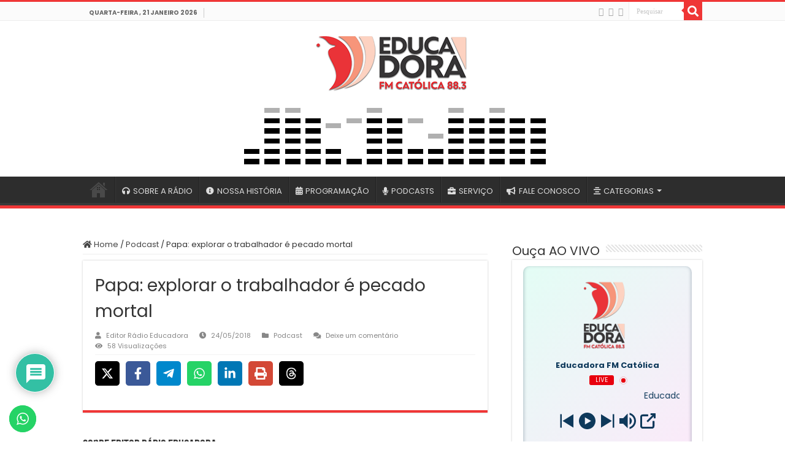

--- FILE ---
content_type: text/html; charset=UTF-8
request_url: https://educadora560.com.br/papa-explorar-o-trabalhador-e-pecado-mortal/
body_size: 34592
content:
<!DOCTYPE html>
<html lang="pt-BR" prefix="og: http://ogp.me/ns#">
<head>
<meta charset="UTF-8" />
<link rel="pingback" href="https://educadora560.com.br/xmlrpc.php" />
<meta property="og:title" content="Papa: explorar o trabalhador é pecado mortal - Educadora FM Católica"/>
<meta property="og:type" content="article"/>
<meta property="og:description" content=""/>
<meta property="og:url" content="https://educadora560.com.br/papa-explorar-o-trabalhador-e-pecado-mortal/"/>
<meta property="og:site_name" content="Educadora FM Católica"/>
<meta name='robots' content='index, follow, max-image-preview:large, max-snippet:-1, max-video-preview:-1' />

	<!-- This site is optimized with the Yoast SEO Premium plugin v26.8 (Yoast SEO v26.8) - https://yoast.com/product/yoast-seo-premium-wordpress/ -->
	<meta name="viewport" content="width=device-width, initial-scale=1.0" /><title>Papa: explorar o trabalhador é pecado mortal - Educadora FM Católica</title><link rel="preload" href="https://educadora560.com.br/wp-content/uploads/2025/09/image0-310x165.jpeg" as="image" fetchpriority="high">
	<link rel="canonical" href="https://educadora560.com.br/papa-explorar-o-trabalhador-e-pecado-mortal/" />
	<meta property="og:locale" content="pt_BR" />
	<meta property="og:type" content="article" />
	<meta property="og:title" content="Papa: explorar o trabalhador é pecado mortal" />
	<meta property="og:url" content="https://educadora560.com.br/papa-explorar-o-trabalhador-e-pecado-mortal/" />
	<meta property="og:site_name" content="Educadora FM Católica" />
	<meta property="article:published_time" content="2018-05-24T13:35:24+00:00" />
	<meta name="author" content="Editor Rádio Educadora" />
	<meta name="twitter:card" content="summary_large_image" />
	<meta name="twitter:label1" content="Escrito por" />
	<meta name="twitter:data1" content="Editor Rádio Educadora" />
	<script type="application/ld+json" class="yoast-schema-graph">{"@context":"https://schema.org","@graph":[{"@type":"Article","@id":"https://educadora560.com.br/papa-explorar-o-trabalhador-e-pecado-mortal/#article","isPartOf":{"@id":"https://educadora560.com.br/papa-explorar-o-trabalhador-e-pecado-mortal/"},"author":{"name":"Editor Rádio Educadora","@id":"https://educadora560.com.br/#/schema/person/d36a38dd996abc20738306990adcad5b"},"headline":"Papa: explorar o trabalhador é pecado mortal","datePublished":"2018-05-24T13:35:24+00:00","mainEntityOfPage":{"@id":"https://educadora560.com.br/papa-explorar-o-trabalhador-e-pecado-mortal/"},"wordCount":6,"commentCount":0,"articleSection":["Podcast"],"inLanguage":"pt-BR","potentialAction":[{"@type":"CommentAction","name":"Comment","target":["https://educadora560.com.br/papa-explorar-o-trabalhador-e-pecado-mortal/#respond"]}]},{"@type":"WebPage","@id":"https://educadora560.com.br/papa-explorar-o-trabalhador-e-pecado-mortal/","url":"https://educadora560.com.br/papa-explorar-o-trabalhador-e-pecado-mortal/","name":"Papa: explorar o trabalhador é pecado mortal - Educadora FM Católica","isPartOf":{"@id":"https://educadora560.com.br/#website"},"datePublished":"2018-05-24T13:35:24+00:00","author":{"@id":"https://educadora560.com.br/#/schema/person/d36a38dd996abc20738306990adcad5b"},"breadcrumb":{"@id":"https://educadora560.com.br/papa-explorar-o-trabalhador-e-pecado-mortal/#breadcrumb"},"inLanguage":"pt-BR","potentialAction":[{"@type":"ReadAction","target":["https://educadora560.com.br/papa-explorar-o-trabalhador-e-pecado-mortal/"]}]},{"@type":"BreadcrumbList","@id":"https://educadora560.com.br/papa-explorar-o-trabalhador-e-pecado-mortal/#breadcrumb","itemListElement":[{"@type":"ListItem","position":1,"name":"Home","item":"https://educadora560.com.br/"},{"@type":"ListItem","position":2,"name":"Papa: explorar o trabalhador é pecado mortal"}]},{"@type":"WebSite","@id":"https://educadora560.com.br/#website","url":"https://educadora560.com.br/","name":"Educadora FM Católica","description":"Rádio Educadora do Maranhão FM 88.3","potentialAction":[{"@type":"SearchAction","target":{"@type":"EntryPoint","urlTemplate":"https://educadora560.com.br/?s={search_term_string}"},"query-input":{"@type":"PropertyValueSpecification","valueRequired":true,"valueName":"search_term_string"}}],"inLanguage":"pt-BR"},{"@type":"Person","@id":"https://educadora560.com.br/#/schema/person/d36a38dd996abc20738306990adcad5b","name":"Editor Rádio Educadora","image":{"@type":"ImageObject","inLanguage":"pt-BR","@id":"https://educadora560.com.br/#/schema/person/image/","url":"https://secure.gravatar.com/avatar/0cce92d9affbfa811c920ac748e27cd9527d22dca98c13c02743a7f66c97b9ac?s=96&d=mm&r=g","contentUrl":"https://secure.gravatar.com/avatar/0cce92d9affbfa811c920ac748e27cd9527d22dca98c13c02743a7f66c97b9ac?s=96&d=mm&r=g","caption":"Editor Rádio Educadora"},"url":"https://educadora560.com.br/author/editor/"}]}</script>
	<!-- / Yoast SEO Premium plugin. -->


<link rel='dns-prefetch' href='//cdn.canvasjs.com' />

		<style>
			.lazyload,
			.lazyloading {
				max-width: 100%;
			}
		</style>
		<style id='wp-img-auto-sizes-contain-inline-css' type='text/css'>
img:is([sizes=auto i],[sizes^="auto," i]){contain-intrinsic-size:3000px 1500px}
/*# sourceURL=wp-img-auto-sizes-contain-inline-css */
</style>
<link rel='stylesheet' id='ht_ctc_main_css-css' href='https://educadora560.com.br/wp-content/plugins/click-to-chat-for-whatsapp/new/inc/assets/css/main.css' type='text/css' media='all' />
<style id='wp-block-library-inline-css' type='text/css'>
:root{--wp-block-synced-color:#7a00df;--wp-block-synced-color--rgb:122,0,223;--wp-bound-block-color:var(--wp-block-synced-color);--wp-editor-canvas-background:#ddd;--wp-admin-theme-color:#007cba;--wp-admin-theme-color--rgb:0,124,186;--wp-admin-theme-color-darker-10:#006ba1;--wp-admin-theme-color-darker-10--rgb:0,107,160.5;--wp-admin-theme-color-darker-20:#005a87;--wp-admin-theme-color-darker-20--rgb:0,90,135;--wp-admin-border-width-focus:2px}@media (min-resolution:192dpi){:root{--wp-admin-border-width-focus:1.5px}}.wp-element-button{cursor:pointer}:root .has-very-light-gray-background-color{background-color:#eee}:root .has-very-dark-gray-background-color{background-color:#313131}:root .has-very-light-gray-color{color:#eee}:root .has-very-dark-gray-color{color:#313131}:root .has-vivid-green-cyan-to-vivid-cyan-blue-gradient-background{background:linear-gradient(135deg,#00d084,#0693e3)}:root .has-purple-crush-gradient-background{background:linear-gradient(135deg,#34e2e4,#4721fb 50%,#ab1dfe)}:root .has-hazy-dawn-gradient-background{background:linear-gradient(135deg,#faaca8,#dad0ec)}:root .has-subdued-olive-gradient-background{background:linear-gradient(135deg,#fafae1,#67a671)}:root .has-atomic-cream-gradient-background{background:linear-gradient(135deg,#fdd79a,#004a59)}:root .has-nightshade-gradient-background{background:linear-gradient(135deg,#330968,#31cdcf)}:root .has-midnight-gradient-background{background:linear-gradient(135deg,#020381,#2874fc)}:root{--wp--preset--font-size--normal:16px;--wp--preset--font-size--huge:42px}.has-regular-font-size{font-size:1em}.has-larger-font-size{font-size:2.625em}.has-normal-font-size{font-size:var(--wp--preset--font-size--normal)}.has-huge-font-size{font-size:var(--wp--preset--font-size--huge)}.has-text-align-center{text-align:center}.has-text-align-left{text-align:left}.has-text-align-right{text-align:right}.has-fit-text{white-space:nowrap!important}#end-resizable-editor-section{display:none}.aligncenter{clear:both}.items-justified-left{justify-content:flex-start}.items-justified-center{justify-content:center}.items-justified-right{justify-content:flex-end}.items-justified-space-between{justify-content:space-between}.screen-reader-text{border:0;clip-path:inset(50%);height:1px;margin:-1px;overflow:hidden;padding:0;position:absolute;width:1px;word-wrap:normal!important}.screen-reader-text:focus{background-color:#ddd;clip-path:none;color:#444;display:block;font-size:1em;height:auto;left:5px;line-height:normal;padding:15px 23px 14px;text-decoration:none;top:5px;width:auto;z-index:100000}html :where(.has-border-color){border-style:solid}html :where([style*=border-top-color]){border-top-style:solid}html :where([style*=border-right-color]){border-right-style:solid}html :where([style*=border-bottom-color]){border-bottom-style:solid}html :where([style*=border-left-color]){border-left-style:solid}html :where([style*=border-width]){border-style:solid}html :where([style*=border-top-width]){border-top-style:solid}html :where([style*=border-right-width]){border-right-style:solid}html :where([style*=border-bottom-width]){border-bottom-style:solid}html :where([style*=border-left-width]){border-left-style:solid}html :where(img[class*=wp-image-]){height:auto;max-width:100%}:where(figure){margin:0 0 1em}html :where(.is-position-sticky){--wp-admin--admin-bar--position-offset:var(--wp-admin--admin-bar--height,0px)}@media screen and (max-width:600px){html :where(.is-position-sticky){--wp-admin--admin-bar--position-offset:0px}}

/*# sourceURL=wp-block-library-inline-css */
</style>
<style id='classic-theme-styles-inline-css' type='text/css'>
/*! This file is auto-generated */
.wp-block-button__link{color:#fff;background-color:#32373c;border-radius:9999px;box-shadow:none;text-decoration:none;padding:calc(.667em + 2px) calc(1.333em + 2px);font-size:1.125em}.wp-block-file__button{background:#32373c;color:#fff;text-decoration:none}
/*# sourceURL=/wp-includes/css/classic-themes.min.css */
</style>
<link rel='stylesheet' id='novashare-css-css' href='https://educadora560.com.br/wp-content/plugins/novashare/css/style.min.css' type='text/css' media='all' />
<link rel='stylesheet' id='tie-style-css' href='https://educadora560.com.br/wp-content/themes/sahifa/style.css' type='text/css' media='all' />
<link rel='stylesheet' id='tie-ilightbox-skin-css' href='https://educadora560.com.br/wp-content/themes/sahifa/css/ilightbox/dark-skin/skin.css' type='text/css' media='all' />
<link rel='stylesheet' id='Poppins-css' href='https://educadora560.com.br/wp-content/cache/perfmatters/educadora560.com.br/fonts/dd34713d904d.google-fonts.min.css' type='text/css' media='all' />
<link rel='stylesheet' id='wpdiscuz-frontend-css-css' href='https://educadora560.com.br/wp-content/plugins/wpdiscuz/themes/default/style.css' type='text/css' media='all' />
<style id='wpdiscuz-frontend-css-inline-css' type='text/css'>
 #wpdcom .wpd-blog-administrator .wpd-comment-label{color:#ffffff;background-color:#00B38F;border:none}#wpdcom .wpd-blog-administrator .wpd-comment-author, #wpdcom .wpd-blog-administrator .wpd-comment-author a{color:#00B38F}#wpdcom.wpd-layout-1 .wpd-comment .wpd-blog-administrator .wpd-avatar img{border-color:#00B38F}#wpdcom.wpd-layout-2 .wpd-comment.wpd-reply .wpd-comment-wrap.wpd-blog-administrator{border-left:3px solid #00B38F}#wpdcom.wpd-layout-2 .wpd-comment .wpd-blog-administrator .wpd-avatar img{border-bottom-color:#00B38F}#wpdcom.wpd-layout-3 .wpd-blog-administrator .wpd-comment-subheader{border-top:1px dashed #00B38F}#wpdcom.wpd-layout-3 .wpd-reply .wpd-blog-administrator .wpd-comment-right{border-left:1px solid #00B38F}#wpdcom .wpd-blog-editor .wpd-comment-label{color:#ffffff;background-color:#00B38F;border:none}#wpdcom .wpd-blog-editor .wpd-comment-author, #wpdcom .wpd-blog-editor .wpd-comment-author a{color:#00B38F}#wpdcom.wpd-layout-1 .wpd-comment .wpd-blog-editor .wpd-avatar img{border-color:#00B38F}#wpdcom.wpd-layout-2 .wpd-comment.wpd-reply .wpd-comment-wrap.wpd-blog-editor{border-left:3px solid #00B38F}#wpdcom.wpd-layout-2 .wpd-comment .wpd-blog-editor .wpd-avatar img{border-bottom-color:#00B38F}#wpdcom.wpd-layout-3 .wpd-blog-editor .wpd-comment-subheader{border-top:1px dashed #00B38F}#wpdcom.wpd-layout-3 .wpd-reply .wpd-blog-editor .wpd-comment-right{border-left:1px solid #00B38F}#wpdcom .wpd-blog-author .wpd-comment-label{color:#ffffff;background-color:#00B38F;border:none}#wpdcom .wpd-blog-author .wpd-comment-author, #wpdcom .wpd-blog-author .wpd-comment-author a{color:#00B38F}#wpdcom.wpd-layout-1 .wpd-comment .wpd-blog-author .wpd-avatar img{border-color:#00B38F}#wpdcom.wpd-layout-2 .wpd-comment .wpd-blog-author .wpd-avatar img{border-bottom-color:#00B38F}#wpdcom.wpd-layout-3 .wpd-blog-author .wpd-comment-subheader{border-top:1px dashed #00B38F}#wpdcom.wpd-layout-3 .wpd-reply .wpd-blog-author .wpd-comment-right{border-left:1px solid #00B38F}#wpdcom .wpd-blog-contributor .wpd-comment-label{color:#ffffff;background-color:#00B38F;border:none}#wpdcom .wpd-blog-contributor .wpd-comment-author, #wpdcom .wpd-blog-contributor .wpd-comment-author a{color:#00B38F}#wpdcom.wpd-layout-1 .wpd-comment .wpd-blog-contributor .wpd-avatar img{border-color:#00B38F}#wpdcom.wpd-layout-2 .wpd-comment .wpd-blog-contributor .wpd-avatar img{border-bottom-color:#00B38F}#wpdcom.wpd-layout-3 .wpd-blog-contributor .wpd-comment-subheader{border-top:1px dashed #00B38F}#wpdcom.wpd-layout-3 .wpd-reply .wpd-blog-contributor .wpd-comment-right{border-left:1px solid #00B38F}#wpdcom .wpd-blog-subscriber .wpd-comment-label{color:#ffffff;background-color:#00B38F;border:none}#wpdcom .wpd-blog-subscriber .wpd-comment-author, #wpdcom .wpd-blog-subscriber .wpd-comment-author a{color:#00B38F}#wpdcom.wpd-layout-2 .wpd-comment .wpd-blog-subscriber .wpd-avatar img{border-bottom-color:#00B38F}#wpdcom.wpd-layout-3 .wpd-blog-subscriber .wpd-comment-subheader{border-top:1px dashed #00B38F}#wpdcom .wpd-blog-wpseo_manager .wpd-comment-label{color:#ffffff;background-color:#00B38F;border:none}#wpdcom .wpd-blog-wpseo_manager .wpd-comment-author, #wpdcom .wpd-blog-wpseo_manager .wpd-comment-author a{color:#00B38F}#wpdcom.wpd-layout-1 .wpd-comment .wpd-blog-wpseo_manager .wpd-avatar img{border-color:#00B38F}#wpdcom.wpd-layout-2 .wpd-comment .wpd-blog-wpseo_manager .wpd-avatar img{border-bottom-color:#00B38F}#wpdcom.wpd-layout-3 .wpd-blog-wpseo_manager .wpd-comment-subheader{border-top:1px dashed #00B38F}#wpdcom.wpd-layout-3 .wpd-reply .wpd-blog-wpseo_manager .wpd-comment-right{border-left:1px solid #00B38F}#wpdcom .wpd-blog-wpseo_editor .wpd-comment-label{color:#ffffff;background-color:#00B38F;border:none}#wpdcom .wpd-blog-wpseo_editor .wpd-comment-author, #wpdcom .wpd-blog-wpseo_editor .wpd-comment-author a{color:#00B38F}#wpdcom.wpd-layout-1 .wpd-comment .wpd-blog-wpseo_editor .wpd-avatar img{border-color:#00B38F}#wpdcom.wpd-layout-2 .wpd-comment .wpd-blog-wpseo_editor .wpd-avatar img{border-bottom-color:#00B38F}#wpdcom.wpd-layout-3 .wpd-blog-wpseo_editor .wpd-comment-subheader{border-top:1px dashed #00B38F}#wpdcom.wpd-layout-3 .wpd-reply .wpd-blog-wpseo_editor .wpd-comment-right{border-left:1px solid #00B38F}#wpdcom .wpd-blog-post_author .wpd-comment-label{color:#ffffff;background-color:#00B38F;border:none}#wpdcom .wpd-blog-post_author .wpd-comment-author, #wpdcom .wpd-blog-post_author .wpd-comment-author a{color:#00B38F}#wpdcom .wpd-blog-post_author .wpd-avatar img{border-color:#00B38F}#wpdcom.wpd-layout-1 .wpd-comment .wpd-blog-post_author .wpd-avatar img{border-color:#00B38F}#wpdcom.wpd-layout-2 .wpd-comment.wpd-reply .wpd-comment-wrap.wpd-blog-post_author{border-left:3px solid #00B38F}#wpdcom.wpd-layout-2 .wpd-comment .wpd-blog-post_author .wpd-avatar img{border-bottom-color:#00B38F}#wpdcom.wpd-layout-3 .wpd-blog-post_author .wpd-comment-subheader{border-top:1px dashed #00B38F}#wpdcom.wpd-layout-3 .wpd-reply .wpd-blog-post_author .wpd-comment-right{border-left:1px solid #00B38F}#wpdcom .wpd-blog-guest .wpd-comment-label{color:#ffffff;background-color:#00B38F;border:none}#wpdcom .wpd-blog-guest .wpd-comment-author, #wpdcom .wpd-blog-guest .wpd-comment-author a{color:#00B38F}#wpdcom.wpd-layout-3 .wpd-blog-guest .wpd-comment-subheader{border-top:1px dashed #00B38F}#comments, #respond, .comments-area, #wpdcom{}#wpdcom .ql-editor > *{color:#777777}#wpdcom .ql-editor::before{}#wpdcom .ql-toolbar{border:1px solid #DDDDDD;border-top:none}#wpdcom .ql-container{border:1px solid #DDDDDD;border-bottom:none}#wpdcom .wpd-form-row .wpdiscuz-item input[type="text"], #wpdcom .wpd-form-row .wpdiscuz-item input[type="email"], #wpdcom .wpd-form-row .wpdiscuz-item input[type="url"], #wpdcom .wpd-form-row .wpdiscuz-item input[type="color"], #wpdcom .wpd-form-row .wpdiscuz-item input[type="date"], #wpdcom .wpd-form-row .wpdiscuz-item input[type="datetime"], #wpdcom .wpd-form-row .wpdiscuz-item input[type="datetime-local"], #wpdcom .wpd-form-row .wpdiscuz-item input[type="month"], #wpdcom .wpd-form-row .wpdiscuz-item input[type="number"], #wpdcom .wpd-form-row .wpdiscuz-item input[type="time"], #wpdcom textarea, #wpdcom select{border:1px solid #DDDDDD;color:#777777}#wpdcom .wpd-form-row .wpdiscuz-item textarea{border:1px solid #DDDDDD}#wpdcom input::placeholder, #wpdcom textarea::placeholder, #wpdcom input::-moz-placeholder, #wpdcom textarea::-webkit-input-placeholder{}#wpdcom .wpd-comment-text{color:#777777}#wpdcom .wpd-thread-head .wpd-thread-info{border-bottom:2px solid #00B38F}#wpdcom .wpd-thread-head .wpd-thread-info.wpd-reviews-tab svg{fill:#00B38F}#wpdcom .wpd-thread-head .wpdiscuz-user-settings{border-bottom:2px solid #00B38F}#wpdcom .wpd-thread-head .wpdiscuz-user-settings:hover{color:#00B38F}#wpdcom .wpd-comment .wpd-follow-link:hover{color:#00B38F}#wpdcom .wpd-comment-status .wpd-sticky{color:#00B38F}#wpdcom .wpd-thread-filter .wpdf-active{color:#00B38F;border-bottom-color:#00B38F}#wpdcom .wpd-comment-info-bar{border:1px dashed #33c3a6;background:#e6f8f4}#wpdcom .wpd-comment-info-bar .wpd-current-view i{color:#00B38F}#wpdcom .wpd-filter-view-all:hover{background:#00B38F}#wpdcom .wpdiscuz-item .wpdiscuz-rating > label{color:#DDDDDD}#wpdcom .wpdiscuz-item .wpdiscuz-rating:not(:checked) > label:hover, .wpdiscuz-rating:not(:checked) > label:hover ~ label{}#wpdcom .wpdiscuz-item .wpdiscuz-rating > input ~ label:hover, #wpdcom .wpdiscuz-item .wpdiscuz-rating > input:not(:checked) ~ label:hover ~ label, #wpdcom .wpdiscuz-item .wpdiscuz-rating > input:not(:checked) ~ label:hover ~ label{color:#FFED85}#wpdcom .wpdiscuz-item .wpdiscuz-rating > input:checked ~ label:hover, #wpdcom .wpdiscuz-item .wpdiscuz-rating > input:checked ~ label:hover, #wpdcom .wpdiscuz-item .wpdiscuz-rating > label:hover ~ input:checked ~ label, #wpdcom .wpdiscuz-item .wpdiscuz-rating > input:checked + label:hover ~ label, #wpdcom .wpdiscuz-item .wpdiscuz-rating > input:checked ~ label:hover ~ label, .wpd-custom-field .wcf-active-star, #wpdcom .wpdiscuz-item .wpdiscuz-rating > input:checked ~ label{color:#FFD700}#wpd-post-rating .wpd-rating-wrap .wpd-rating-stars svg .wpd-star{fill:#DDDDDD}#wpd-post-rating .wpd-rating-wrap .wpd-rating-stars svg .wpd-active{fill:#FFD700}#wpd-post-rating .wpd-rating-wrap .wpd-rate-starts svg .wpd-star{fill:#DDDDDD}#wpd-post-rating .wpd-rating-wrap .wpd-rate-starts:hover svg .wpd-star{fill:#FFED85}#wpd-post-rating.wpd-not-rated .wpd-rating-wrap .wpd-rate-starts svg:hover ~ svg .wpd-star{fill:#DDDDDD}.wpdiscuz-post-rating-wrap .wpd-rating .wpd-rating-wrap .wpd-rating-stars svg .wpd-star{fill:#DDDDDD}.wpdiscuz-post-rating-wrap .wpd-rating .wpd-rating-wrap .wpd-rating-stars svg .wpd-active{fill:#FFD700}#wpdcom .wpd-comment .wpd-follow-active{color:#ff7a00}#wpdcom .page-numbers{color:#555;border:#555 1px solid}#wpdcom span.current{background:#555}#wpdcom.wpd-layout-1 .wpd-new-loaded-comment > .wpd-comment-wrap > .wpd-comment-right{background:#FFFAD6}#wpdcom.wpd-layout-2 .wpd-new-loaded-comment.wpd-comment > .wpd-comment-wrap > .wpd-comment-right{background:#FFFAD6}#wpdcom.wpd-layout-2 .wpd-new-loaded-comment.wpd-comment.wpd-reply > .wpd-comment-wrap > .wpd-comment-right{background:transparent}#wpdcom.wpd-layout-2 .wpd-new-loaded-comment.wpd-comment.wpd-reply > .wpd-comment-wrap{background:#FFFAD6}#wpdcom.wpd-layout-3 .wpd-new-loaded-comment.wpd-comment > .wpd-comment-wrap > .wpd-comment-right{background:#FFFAD6}#wpdcom .wpd-follow:hover i, #wpdcom .wpd-unfollow:hover i, #wpdcom .wpd-comment .wpd-follow-active:hover i{color:#00B38F}#wpdcom .wpdiscuz-readmore{cursor:pointer;color:#00B38F}.wpd-custom-field .wcf-pasiv-star, #wpcomm .wpdiscuz-item .wpdiscuz-rating > label{color:#DDDDDD}.wpd-wrapper .wpd-list-item.wpd-active{border-top:3px solid #00B38F}#wpdcom.wpd-layout-2 .wpd-comment.wpd-reply.wpd-unapproved-comment .wpd-comment-wrap{border-left:3px solid #FFFAD6}#wpdcom.wpd-layout-3 .wpd-comment.wpd-reply.wpd-unapproved-comment .wpd-comment-right{border-left:1px solid #FFFAD6}#wpdcom .wpd-prim-button{background-color:#07B290;color:#FFFFFF}#wpdcom .wpd_label__check i.wpdicon-on{color:#07B290;border:1px solid #83d9c8}#wpd-bubble-wrapper #wpd-bubble-all-comments-count{color:#1DB99A}#wpd-bubble-wrapper > div{background-color:#1DB99A}#wpd-bubble-wrapper > #wpd-bubble #wpd-bubble-add-message{background-color:#1DB99A}#wpd-bubble-wrapper > #wpd-bubble #wpd-bubble-add-message::before{border-left-color:#1DB99A;border-right-color:#1DB99A}#wpd-bubble-wrapper.wpd-right-corner > #wpd-bubble #wpd-bubble-add-message::before{border-left-color:#1DB99A;border-right-color:#1DB99A}.wpd-inline-icon-wrapper path.wpd-inline-icon-first{fill:#1DB99A}.wpd-inline-icon-count{background-color:#1DB99A}.wpd-inline-icon-count::before{border-right-color:#1DB99A}.wpd-inline-form-wrapper::before{border-bottom-color:#1DB99A}.wpd-inline-form-question{background-color:#1DB99A}.wpd-inline-form{background-color:#1DB99A}.wpd-last-inline-comments-wrapper{border-color:#1DB99A}.wpd-last-inline-comments-wrapper::before{border-bottom-color:#1DB99A}.wpd-last-inline-comments-wrapper .wpd-view-all-inline-comments{background:#1DB99A}.wpd-last-inline-comments-wrapper .wpd-view-all-inline-comments:hover,.wpd-last-inline-comments-wrapper .wpd-view-all-inline-comments:active,.wpd-last-inline-comments-wrapper .wpd-view-all-inline-comments:focus{background-color:#1DB99A}#wpdcom .ql-snow .ql-tooltip[data-mode="link"]::before{content:"Digite o link:"}#wpdcom .ql-snow .ql-tooltip.ql-editing a.ql-action::after{content:"Guardar"}.comments-area{width:auto}
/*# sourceURL=wpdiscuz-frontend-css-inline-css */
</style>
<link rel='stylesheet' id='wpdiscuz-fa-css' href='https://educadora560.com.br/wp-content/plugins/wpdiscuz/assets/third-party/font-awesome-5.13.0/css/fa.min.css' type='text/css' media='all' />
<link rel='stylesheet' id='wpdiscuz-combo-css-css' href='https://educadora560.com.br/wp-content/plugins/wpdiscuz/assets/css/wpdiscuz-combo.min.css' type='text/css' media='all' />
<script type="text/javascript" id="ahc_front_js-js-extra">
/* <![CDATA[ */
var ahc_ajax_front = {"ajax_url":"https://educadora560.com.br/wp-admin/admin-ajax.php","page_id":"3894","page_title":"Papa: explorar o trabalhador \u00e9 pecado mortal","post_type":"post"};
//# sourceURL=ahc_front_js-js-extra
/* ]]> */
</script>
<script type="text/javascript" src="https://educadora560.com.br/wp-content/plugins/visitors-traffic-real-time-statistics-pro/js/front.js" id="ahc_front_js-js"></script>
<script type="text/javascript" src="https://educadora560.com.br/wp-includes/js/jquery/jquery.min.js" id="jquery-core-js"></script>
<script type="text/javascript" src="https://educadora560.com.br/wp-includes/js/jquery/jquery-migrate.min.js" id="jquery-migrate-js"></script>
<script type="text/javascript" id="tie-postviews-cache-js-extra">
/* <![CDATA[ */
var tieViewsCacheL10n = {"admin_ajax_url":"https://educadora560.com.br/wp-admin/admin-ajax.php","post_id":"3894"};
//# sourceURL=tie-postviews-cache-js-extra
/* ]]> */
</script>
<script type="text/javascript" src="https://educadora560.com.br/wp-content/themes/sahifa/js/postviews-cache.js" id="tie-postviews-cache-js"></script>
		<script>
			document.documentElement.className = document.documentElement.className.replace('no-js', 'js');
		</script>
				<style>
			.no-js img.lazyload {
				display: none;
			}

			figure.wp-block-image img.lazyloading {
				min-width: 150px;
			}

			.lazyload,
			.lazyloading {
				--smush-placeholder-width: 100px;
				--smush-placeholder-aspect-ratio: 1/1;
				width: var(--smush-image-width, var(--smush-placeholder-width)) !important;
				aspect-ratio: var(--smush-image-aspect-ratio, var(--smush-placeholder-aspect-ratio)) !important;
			}

						.lazyload, .lazyloading {
				opacity: 0;
			}

			.lazyloaded {
				opacity: 1;
				transition: opacity 400ms;
				transition-delay: 0ms;
			}

					</style>
		<link rel="shortcut icon" href="https://educadora560.com.br/wp-content/uploads/2019/02/icone.png" title="Favicon" />
<!--[if IE]>
<script type="text/javascript">jQuery(document).ready(function (){ jQuery(".menu-item").has("ul").children("a").attr("aria-haspopup", "true");});</script>
<![endif]-->
<!--[if lt IE 9]>
<script src="https://educadora560.com.br/wp-content/themes/sahifa/js/html5.js"></script>
<script src="https://educadora560.com.br/wp-content/themes/sahifa/js/selectivizr-min.js"></script>
<![endif]-->
<!--[if IE 9]>
<link rel="stylesheet" type="text/css" media="all" href="https://educadora560.com.br/wp-content/themes/sahifa/css/ie9.css" />
<![endif]-->
<!--[if IE 8]>
<link rel="stylesheet" type="text/css" media="all" href="https://educadora560.com.br/wp-content/themes/sahifa/css/ie8.css" />
<![endif]-->
<!--[if IE 7]>
<link rel="stylesheet" type="text/css" media="all" href="https://educadora560.com.br/wp-content/themes/sahifa/css/ie7.css" />
<![endif]-->

<meta http-equiv="X-UA-Compatible" content="IE=edge,chrome=1" />




<style type="text/css" media="screen">

body{
	font-family: 'Poppins';
}
#main-nav, #main-nav ul li a{
	font-family: 'Poppins';
}
.breaking-news span.breaking-news-title{
	font-family: 'Poppins';
}
.post-title{
	font-family: 'Poppins';
}
.widget-top h4, .widget-top h4 a{
	font-family: 'Poppins';
}
.footer-widget-top h4, .footer-widget-top h4 a{
	font-family: 'Poppins';
}
#featured-posts .featured-title h2 a{
	font-family: 'Poppins';
}
.ei-title h2, .slider-caption h2 a, .content .slider-caption h2 a, .slider-caption h2, .content .slider-caption h2, .content .ei-title h2{
	font-family: 'Poppins';
}
#main-nav,
.cat-box-content,
#sidebar .widget-container,
.post-listing,
#commentform {
	border-bottom-color: #ef3636;
}

.search-block .search-button,
#topcontrol,
#main-nav ul li.current-menu-item a,
#main-nav ul li.current-menu-item a:hover,
#main-nav ul li.current_page_parent a,
#main-nav ul li.current_page_parent a:hover,
#main-nav ul li.current-menu-parent a,
#main-nav ul li.current-menu-parent a:hover,
#main-nav ul li.current-page-ancestor a,
#main-nav ul li.current-page-ancestor a:hover,
.pagination span.current,
.share-post span.share-text,
.flex-control-paging li a.flex-active,
.ei-slider-thumbs li.ei-slider-element,
.review-percentage .review-item span span,
.review-final-score,
.button,
a.button,
a.more-link,
#main-content input[type="submit"],
.form-submit #submit,
#login-form .login-button,
.widget-feedburner .feedburner-subscribe,
input[type="submit"],
#buddypress button,
#buddypress a.button,
#buddypress input[type=submit],
#buddypress input[type=reset],
#buddypress ul.button-nav li a,
#buddypress div.generic-button a,
#buddypress .comment-reply-link,
#buddypress div.item-list-tabs ul li a span,
#buddypress div.item-list-tabs ul li.selected a,
#buddypress div.item-list-tabs ul li.current a,
#buddypress #members-directory-form div.item-list-tabs ul li.selected span,
#members-list-options a.selected,
#groups-list-options a.selected,
body.dark-skin #buddypress div.item-list-tabs ul li a span,
body.dark-skin #buddypress div.item-list-tabs ul li.selected a,
body.dark-skin #buddypress div.item-list-tabs ul li.current a,
body.dark-skin #members-list-options a.selected,
body.dark-skin #groups-list-options a.selected,
.search-block-large .search-button,
#featured-posts .flex-next:hover,
#featured-posts .flex-prev:hover,
a.tie-cart span.shooping-count,
.woocommerce span.onsale,
.woocommerce-page span.onsale ,
.woocommerce .widget_price_filter .ui-slider .ui-slider-handle,
.woocommerce-page .widget_price_filter .ui-slider .ui-slider-handle,
#check-also-close,
a.post-slideshow-next,
a.post-slideshow-prev,
.widget_price_filter .ui-slider .ui-slider-handle,
.quantity .minus:hover,
.quantity .plus:hover,
.mejs-container .mejs-controls .mejs-time-rail .mejs-time-current,
#reading-position-indicator  {
	background-color:#ef3636;
}

::-webkit-scrollbar-thumb{
	background-color:#ef3636 !important;
}

#theme-footer,
#theme-header,
.top-nav ul li.current-menu-item:before,
#main-nav .menu-sub-content ,
#main-nav ul ul,
#check-also-box {
	border-top-color: #ef3636;
}

.search-block:after {
	border-right-color:#ef3636;
}

body.rtl .search-block:after {
	border-left-color:#ef3636;
}

#main-nav ul > li.menu-item-has-children:hover > a:after,
#main-nav ul > li.mega-menu:hover > a:after {
	border-color:transparent transparent #ef3636;
}

.widget.timeline-posts li a:hover,
.widget.timeline-posts li a:hover span.tie-date {
	color: #ef3636;
}

.widget.timeline-posts li a:hover span.tie-date:before {
	background: #ef3636;
	border-color: #ef3636;
}

#order_review,
#order_review_heading {
	border-color: #ef3636;
}

		body {
					background-image : url(https://educadora560.com.br/wp-content/themes/sahifa/images/patterns/body-bg7.png);
					background-position: top center;
		}
		
</style>

		<script type="text/javascript">
			/* <![CDATA[ */
				var sf_position = '0';
				var sf_templates = "<a href=\"{search_url_escaped}\">Ver todos os resultados<\/a>";
				var sf_input = '.search-live';
				jQuery(document).ready(function(){
					jQuery(sf_input).ajaxyLiveSearch({"expand":false,"searchUrl":"https:\/\/educadora560.com.br\/?s=%s","text":"Search","delay":500,"iwidth":180,"width":315,"ajaxUrl":"https:\/\/educadora560.com.br\/wp-admin\/admin-ajax.php","rtl":0});
					jQuery(".live-search_ajaxy-selective-input").keyup(function() {
						var width = jQuery(this).val().length * 8;
						if(width < 50) {
							width = 50;
						}
						jQuery(this).width(width);
					});
					jQuery(".live-search_ajaxy-selective-search").click(function() {
						jQuery(this).find(".live-search_ajaxy-selective-input").focus();
					});
					jQuery(".live-search_ajaxy-selective-close").click(function() {
						jQuery(this).parent().remove();
					});
				});
			/* ]]> */
		</script>
		<link rel="icon" href="https://educadora560.com.br/wp-content/uploads/2024/06/cropped-icone-educadora-1-32x32.png" sizes="32x32" />
<link rel="icon" href="https://educadora560.com.br/wp-content/uploads/2024/06/cropped-icone-educadora-1-192x192.png" sizes="192x192" />
<link rel="apple-touch-icon" href="https://educadora560.com.br/wp-content/uploads/2024/06/cropped-icone-educadora-1-180x180.png" />
<meta name="msapplication-TileImage" content="https://educadora560.com.br/wp-content/uploads/2024/06/cropped-icone-educadora-1-270x270.png" />
	<!-- Fonts Plugin CSS - https://fontsplugin.com/ -->
	<style>
			</style>
	<!-- Fonts Plugin CSS -->
	<link rel='stylesheet' id='radio-player-css' href='https://educadora560.com.br/wp-content/plugins/radio-player-premium/assets/css/frontend.css' type='text/css' media='all' />
<style id='radio-player-inline-css' type='text/css'>
div.radio-player .radio-player-song-title span.track-title { animation-duration: 10s; }
/*# sourceURL=radio-player-inline-css */
</style>
<link rel='stylesheet' id='mediaelement-css' href='https://educadora560.com.br/wp-includes/js/mediaelement/mediaelementplayer-legacy.min.css' type='text/css' media='all' />
<link rel='stylesheet' id='wp-mediaelement-css' href='https://educadora560.com.br/wp-includes/js/mediaelement/wp-mediaelement.min.css' type='text/css' media='all' />
</head>
<body data-rsssl=1 id="top" class="wp-singular post-template-default single single-post postid-3894 single-format-standard wp-theme-sahifa lazy-enabled">

<div class="wrapper-outer">

	<div class="background-cover"></div>

	<aside id="slide-out">

			<div class="search-mobile">
			<form method="get" id="searchform-mobile" action="https://educadora560.com.br/">
				<button class="search-button" type="submit" value="Pesquisar"><i class="fa fa-search"></i></button>
				<input type="text" id="s-mobile" name="s" title="Pesquisar" value="Pesquisar" onfocus="if (this.value == 'Pesquisar') {this.value = '';}" onblur="if (this.value == '') {this.value = 'Pesquisar';}"  />
			</form>
		</div><!-- .search-mobile /-->
	
			<div class="social-icons">
		<a class="ttip-none" title="Facebook" href="https://www.facebook.com/radioeducadoradomaranhao" target="_blank"><i class="fa fa-facebook"></i></a><a class="ttip-none" title="Youtube" href="https://www.youtube.com/@radioeducadoradomaranhaoam2068" target="_blank"><i class="fa fa-youtube"></i></a><a class="ttip-none" title="instagram" href="https://www.instagram.com/radioeducadorama" target="_blank"><i class="fa fa-instagram"></i></a>
			</div>

	
		<div id="mobile-menu" ></div>
	</aside><!-- #slide-out /-->

		<div id="wrapper" class="wide-layout">
		<div class="inner-wrapper">

		<header id="theme-header" class="theme-header center-logo">
						<div id="top-nav" class="top-nav">
				<div class="container">

							<span class="today-date">quarta-feira , 21 janeiro 2026</span>
				
						<div class="search-block">
						<form method="get" id="searchform-header" action="https://educadora560.com.br/">
							<button class="search-button" type="submit" value="Pesquisar"><i class="fa fa-search"></i></button>
							<input class="search-live" type="text" id="s-header" name="s" title="Pesquisar" value="Pesquisar" onfocus="if (this.value == 'Pesquisar') {this.value = '';}" onblur="if (this.value == '') {this.value = 'Pesquisar';}"  />
						</form>
					</div><!-- .search-block /-->
			<div class="social-icons">
		<a class="ttip-none" title="Facebook" href="https://www.facebook.com/radioeducadoradomaranhao" target="_blank"><i class="fa fa-facebook"></i></a><a class="ttip-none" title="Youtube" href="https://www.youtube.com/@radioeducadoradomaranhaoam2068" target="_blank"><i class="fa fa-youtube"></i></a><a class="ttip-none" title="instagram" href="https://www.instagram.com/radioeducadorama" target="_blank"><i class="fa fa-instagram"></i></a>
			</div>

	
	
				</div><!-- .container /-->
			</div><!-- .top-menu /-->
			
		<div class="header-content">

					<a id="slide-out-open" class="slide-out-open" href="#"><span></span></a>
		
			<div class="logo" style=" margin-bottom:15px;">
			<h2>								<a title="Educadora FM Católica" href="https://educadora560.com.br/">
					<img data-src="https://educadora560.com.br/wp-content/uploads/2024/06/educadora-fm-catolica.png" alt="Educadora FM Católica" src="[data-uri]" class="lazyload" style="--smush-placeholder-width: 256px; --smush-placeholder-aspect-ratio: 256/99;" /><strong>Educadora FM Católica Rádio Educadora do Maranhão FM 88.3</strong>
				</a>
			</h2>			</div><!-- .logo /-->
			<div class="e3lan e3lan-top">
			<a href="" title="" >
				<img data-src="https://educadora560.com.br/wp-content/uploads/2024/06/sound.gif" alt="" src="[data-uri]" class="lazyload" style="--smush-placeholder-width: 500px; --smush-placeholder-aspect-ratio: 500/100;" />
			</a>
				</div>			<div class="clear"></div>

		</div>
													<nav id="main-nav" class="fixed-enabled">
				<div class="container">

				
					<div class="main-menu"><ul id="menu-menu-principal" class="menu"><li id="menu-item-4403" class="menu-item menu-item-type-post_type menu-item-object-page menu-item-home menu-item-4403"><a href="https://educadora560.com.br/">#4399 (sem título)</a></li>
<li id="menu-item-5768" class="menu-item menu-item-type-post_type menu-item-object-page menu-item-5768"><a href="https://educadora560.com.br/a-radio/"><i class="fa fa-headphones"></i>SOBRE A RÁDIO</a></li>
<li id="menu-item-5766" class="menu-item menu-item-type-post_type menu-item-object-page menu-item-5766"><a href="https://educadora560.com.br/historia/"><i class="fa fa-info-circle"></i>NOSSA HISTÓRIA</a></li>
<li id="menu-item-4380" class="menu-item menu-item-type-post_type menu-item-object-page menu-item-4380"><a href="https://educadora560.com.br/programacao/"><i class="fa fa-calendar"></i>PROGRAMAÇÃO</a></li>
<li id="menu-item-4961" class="menu-item menu-item-type-post_type menu-item-object-page menu-item-4961"><a href="https://educadora560.com.br/podcast/"><i class="fa fa-microphone"></i>PODCASTS</a></li>
<li id="menu-item-8040" class="menu-item menu-item-type-post_type menu-item-object-page menu-item-8040"><a href="https://educadora560.com.br/servico/"><i class="fa fa-briefcase"></i>SERVIÇO</a></li>
<li id="menu-item-4382" class="menu-item menu-item-type-post_type menu-item-object-page menu-item-4382"><a href="https://educadora560.com.br/contato/"><i class="fa fa-bullhorn"></i>FALE CONOSCO</a></li>
<li id="menu-item-4398" class="menu-item menu-item-type-custom menu-item-object-custom menu-item-has-children menu-item-4398 mega-menu mega-links mega-links-3col "><a href="http://#"><i class="fa fa-align-center"></i>CATEGORIAS</a>
<div class="mega-menu-block menu-sub-content">

<ul class="sub-menu-columns">
	<li id="menu-item-8037" class="menu-item menu-item-type-taxonomy menu-item-object-category menu-item-8037 mega-link-column "><a class="mega-links-head"  href="https://educadora560.com.br/category/atualidades/">Atualidades</a></li>
	<li id="menu-item-8039" class="menu-item menu-item-type-taxonomy menu-item-object-category menu-item-8039 mega-link-column "><a class="mega-links-head"  href="https://educadora560.com.br/category/cidades/">Cidades</a></li>
	<li id="menu-item-18273" class="menu-item menu-item-type-taxonomy menu-item-object-category menu-item-18273 mega-link-column "><a class="mega-links-head"  href="https://educadora560.com.br/category/concurso-e-emprego/">Concurso e Emprego</a></li>
	<li id="menu-item-18274" class="menu-item menu-item-type-taxonomy menu-item-object-category menu-item-18274 mega-link-column "><a class="mega-links-head"  href="https://educadora560.com.br/category/cultura/">Cultura</a></li>
	<li id="menu-item-8036" class="menu-item menu-item-type-taxonomy menu-item-object-category menu-item-8036 mega-link-column "><a class="mega-links-head"  href="https://educadora560.com.br/category/economia/">Economia</a></li>
	<li id="menu-item-18275" class="menu-item menu-item-type-taxonomy menu-item-object-category menu-item-18275 mega-link-column "><a class="mega-links-head"  href="https://educadora560.com.br/category/educacao/">Educação</a></li>
	<li id="menu-item-8038" class="menu-item menu-item-type-taxonomy menu-item-object-category menu-item-8038 mega-link-column "><a class="mega-links-head"  href="https://educadora560.com.br/category/esporte/">Esportes</a></li>
	<li id="menu-item-4388" class="menu-item menu-item-type-taxonomy menu-item-object-category menu-item-4388 mega-link-column "><a class="mega-links-head"  href="https://educadora560.com.br/category/fe/">Fé</a></li>
	<li id="menu-item-18276" class="menu-item menu-item-type-taxonomy menu-item-object-category menu-item-18276 mega-link-column "><a class="mega-links-head"  href="https://educadora560.com.br/category/igreja/">Igreja</a></li>
	<li id="menu-item-4397" class="menu-item menu-item-type-taxonomy menu-item-object-category menu-item-4397 mega-link-column "><a class="mega-links-head"  href="https://educadora560.com.br/category/noticias/">Notícias</a></li>
	<li id="menu-item-4390" class="menu-item menu-item-type-taxonomy menu-item-object-category current-post-ancestor current-menu-parent current-post-parent menu-item-4390 mega-link-column "><a class="mega-links-head"  href="https://educadora560.com.br/category/podcast/">Podcast</a></li>
	<li id="menu-item-18278" class="menu-item menu-item-type-taxonomy menu-item-object-category menu-item-18278 mega-link-column "><a class="mega-links-head"  href="https://educadora560.com.br/category/policial/">Policial</a></li>
	<li id="menu-item-8035" class="menu-item menu-item-type-taxonomy menu-item-object-category menu-item-8035 mega-link-column "><a class="mega-links-head"  href="https://educadora560.com.br/category/politica/">Política</a></li>
	<li id="menu-item-8034" class="menu-item menu-item-type-taxonomy menu-item-object-category menu-item-8034 mega-link-column "><a class="mega-links-head"  href="https://educadora560.com.br/category/saude/">Saúde</a></li>
</ul>

<div class="mega-menu-content">

</div><!-- .mega-menu-content --> 
</div><!-- .mega-menu-block --> 
</li>
</ul></div>					
					
				</div>
			</nav><!-- .main-nav /-->
					</header><!-- #header /-->

	
	
	<div id="main-content" class="container">

	
	
	
	
	
	<div class="content">

		
		<nav id="crumbs"><a href="https://educadora560.com.br/"><span class="fa fa-home" aria-hidden="true"></span> Home</a><span class="delimiter">/</span><a href="https://educadora560.com.br/category/podcast/">Podcast</a><span class="delimiter">/</span><span class="current">Papa: explorar o trabalhador é pecado mortal</span></nav><script type="application/ld+json">{"@context":"http:\/\/schema.org","@type":"BreadcrumbList","@id":"#Breadcrumb","itemListElement":[{"@type":"ListItem","position":1,"item":{"name":"Home","@id":"https:\/\/educadora560.com.br\/"}},{"@type":"ListItem","position":2,"item":{"name":"Podcast","@id":"https:\/\/educadora560.com.br\/category\/podcast\/"}}]}</script>
		

		
		<article class="post-listing post-3894 post type-post status-publish format-standard  category-podcast" id="the-post">
			
			<div class="single-post-thumb">
					</div>
	
		


			<div class="post-inner">

							<h1 class="name post-title entry-title"><span itemprop="name">Papa: explorar o trabalhador é pecado mortal</span></h1>

						
<p class="post-meta">
		
	<span class="post-meta-author"><i class="fa fa-user"></i><a href="https://educadora560.com.br/author/editor/" title="">Editor Rádio Educadora </a></span>
	
		
	<span class="tie-date"><i class="fa fa-clock-o"></i>24/05/2018</span>	
	<span class="post-cats"><i class="fa fa-folder"></i><a href="https://educadora560.com.br/category/podcast/" rel="category tag">Podcast</a></span>
	
	<span class="post-comments"><i class="fa fa-comments"></i><a href="https://educadora560.com.br/papa-explorar-o-trabalhador-e-pecado-mortal/#respond">Deixe um comentário</a></span>
<span class="post-views"><i class="fa fa-eye"></i>58 Visualizações</span> </p>
<div class="clear"></div>
			
				<div class="entry">
					
					
					<div class='ns-buttons ns-inline ns-no-print'><div class='ns-buttons-wrapper'><a href='https://x.com/intent/tweet?text=Papa%3A%20explorar%20o%20trabalhador%20%C3%A9%20pecado%20mortal&url=https%3A%2F%2Feducadora560.com.br%2Fpapa-explorar-o-trabalhador-e-pecado-mortal%2F' aria-label='Share on X' target='_blank' class='ns-button twitter' rel='nofollow'><span class='ns-button-wrapper ns-button-block ns-rounded'><span class='ns-button-icon ns-button-block'><svg xmlns="http://www.w3.org/2000/svg" viewBox="0 0 512 512"><path fill="currentColor" d="M389.2 48h70.6L305.6 224.2 487 464H345L233.7 318.6 106.5 464H35.8l164.9-188.5L26.8 48h145.6l100.5 132.9zm-24.8 373.8h39.1L151.1 88h-42z"/></svg></span><span class='ns-button-label ns-button-block ns-hide'><span class='ns-button-label-wrapper'>X</span></span></span></a><a href='https://www.facebook.com/sharer/sharer.php?u=https%3A%2F%2Feducadora560.com.br%2Fpapa-explorar-o-trabalhador-e-pecado-mortal%2F' aria-label='Share on Facebook' target='_blank' class='ns-button facebook' rel='nofollow'><span class='ns-button-wrapper ns-button-block ns-rounded'><span class='ns-button-icon ns-button-block'><svg xmlns="http://www.w3.org/2000/svg" viewBox="-96 0 512 512"><path fill="currentColor" d="m279.14 288 14.22-92.66h-88.91v-60.13c0-25.35 12.42-50.06 52.24-50.06h40.42V6.26S260.43 0 225.36 0c-73.22 0-121.08 44.38-121.08 124.72v70.62H22.89V288h81.39v224h100.17V288z"/></svg></span><span class='ns-button-label ns-button-block ns-hide'><span class='ns-button-label-wrapper'>Facebook</span></span></span></a><a href='https://telegram.me/share/url?url=https%3A%2F%2Feducadora560.com.br%2Fpapa-explorar-o-trabalhador-e-pecado-mortal%2F&text=Papa%3A%20explorar%20o%20trabalhador%20%C3%A9%20pecado%20mortal' aria-label='Share on Telegram' target='_blank' class='ns-button telegram' rel='nofollow'><span class='ns-button-wrapper ns-button-block ns-rounded'><span class='ns-button-icon ns-button-block'><svg xmlns="http://www.w3.org/2000/svg" viewBox="-32 0 512 512"><path fill="currentColor" d="m446.7 98.6-67.6 318.8c-5.1 22.5-18.4 28.1-37.3 17.5l-103-75.9-49.7 47.8c-5.5 5.5-10.1 10.1-20.7 10.1l7.4-104.9 190.9-172.5c8.3-7.4-1.8-11.5-12.9-4.1L117.8 284 16.2 252.2c-22.1-6.9-22.5-22.1 4.6-32.7L418.2 66.4c18.4-6.9 34.5 4.1 28.5 32.2"/></svg></span><span class='ns-button-label ns-button-block ns-hide'><span class='ns-button-label-wrapper'>Telegram</span></span></span></a><a href='https://api.whatsapp.com/send?text=Papa%3A%20explorar%20o%20trabalhador%20%C3%A9%20pecado%20mortal+https%3A%2F%2Feducadora560.com.br%2Fpapa-explorar-o-trabalhador-e-pecado-mortal%2F' aria-label='Share on WhatsApp' target='_blank' class='ns-button whatsapp' rel='nofollow'><span class='ns-button-wrapper ns-button-block ns-rounded'><span class='ns-button-icon ns-button-block'><svg xmlns="http://www.w3.org/2000/svg" viewBox="-32 0 512 512"><path fill="currentColor" d="M380.9 97.1C339 55.1 283.2 32 223.9 32c-122.4 0-222 99.6-222 222 0 39.1 10.2 77.3 29.6 111L0 480l117.7-30.9c32.4 17.7 68.9 27 106.1 27h.1c122.3 0 224.1-99.6 224.1-222 0-59.3-25.2-115-67.1-157m-157 341.6c-33.2 0-65.7-8.9-94-25.7l-6.7-4-69.8 18.3L72 359.2l-4.4-7c-18.5-29.4-28.2-63.3-28.2-98.2 0-101.7 82.8-184.5 184.6-184.5 49.3 0 95.6 19.2 130.4 54.1s56.2 81.2 56.1 130.5c0 101.8-84.9 184.6-186.6 184.6m101.2-138.2c-5.5-2.8-32.8-16.2-37.9-18-5.1-1.9-8.8-2.8-12.5 2.8s-14.3 18-17.6 21.8c-3.2 3.7-6.5 4.2-12 1.4-32.6-16.3-54-29.1-75.5-66-5.7-9.8 5.7-9.1 16.3-30.3 1.8-3.7.9-6.9-.5-9.7s-12.5-30.1-17.1-41.2c-4.5-10.8-9.1-9.3-12.5-9.5-3.2-.2-6.9-.2-10.6-.2s-9.7 1.4-14.8 6.9c-5.1 5.6-19.4 19-19.4 46.3s19.9 53.7 22.6 57.4c2.8 3.7 39.1 59.7 94.8 83.8 35.2 15.2 49 16.5 66.6 13.9 10.7-1.6 32.8-13.4 37.4-26.4s4.6-24.1 3.2-26.4c-1.3-2.5-5-3.9-10.5-6.6"/></svg></span><span class='ns-button-label ns-button-block ns-hide'><span class='ns-button-label-wrapper'>WhatsApp</span></span></span></a><a href='https://www.linkedin.com/shareArticle?title=Papa%3A%20explorar%20o%20trabalhador%20%C3%A9%20pecado%20mortal&url=https%3A%2F%2Feducadora560.com.br%2Fpapa-explorar-o-trabalhador-e-pecado-mortal%2F&mini=true' aria-label='Share on LinkedIn' target='_blank' class='ns-button linkedin' rel='nofollow'><span class='ns-button-wrapper ns-button-block ns-rounded'><span class='ns-button-icon ns-button-block'><svg xmlns="http://www.w3.org/2000/svg" viewBox="-32 0 512 512"><path fill="currentColor" d="M100.28 448H7.4V148.9h92.88zM53.79 108.1C24.09 108.1 0 83.5 0 53.8a53.79 53.79 0 0 1 107.58 0c0 29.7-24.1 54.3-53.79 54.3M447.9 448h-92.68V302.4c0-34.7-.7-79.2-48.29-79.2-48.29 0-55.69 37.7-55.69 76.7V448h-92.78V148.9h89.08v40.8h1.3c12.4-23.5 42.69-48.3 87.88-48.3 94 0 111.28 61.9 111.28 142.3V448z"/></svg></span><span class='ns-button-label ns-button-block ns-hide'><span class='ns-button-label-wrapper'>LinkedIn</span></span></span></a><a href='#' aria-label='Print this page' target='_blank' class='ns-button print' rel='nofollow' onClick='event.preventDefault();window.print();'><span class='ns-button-wrapper ns-button-block ns-rounded'><span class='ns-button-icon ns-button-block'><svg xmlns="http://www.w3.org/2000/svg" viewBox="0 0 512 512"><path fill="currentColor" d="M448 192V77.25c0-8.49-3.37-16.62-9.37-22.63L393.37 9.37c-6-6-14.14-9.37-22.63-9.37H96C78.33 0 64 14.33 64 32v160c-35.35 0-64 28.65-64 64v112c0 8.84 7.16 16 16 16h48v96c0 17.67 14.33 32 32 32h320c17.67 0 32-14.33 32-32v-96h48c8.84 0 16-7.16 16-16V256c0-35.35-28.65-64-64-64m-64 256H128v-96h256zm0-224H128V64h192v48c0 8.84 7.16 16 16 16h48zm48 72c-13.25 0-24-10.75-24-24 0-13.26 10.75-24 24-24s24 10.74 24 24c0 13.25-10.75 24-24 24"/></svg></span><span class='ns-button-label ns-button-block ns-hide'><span class='ns-button-label-wrapper'>Print</span></span></span></a><a href='https://www.threads.net/intent/post?text=https%3A%2F%2Feducadora560.com.br%2Fpapa-explorar-o-trabalhador-e-pecado-mortal%2F' aria-label='Share on Threads' target='_blank' class='ns-button threads' rel='nofollow'><span class='ns-button-wrapper ns-button-block ns-rounded'><span class='ns-button-icon ns-button-block'><svg xmlns="http://www.w3.org/2000/svg" viewBox="-32 0 512 512"><path fill="currentColor" d="M331.5 235.7c2.2.9 4.2 1.9 6.3 2.8 29.2 14.1 50.6 35.2 61.8 61.4 15.7 36.5 17.2 95.8-30.3 143.2-36.2 36.2-80.3 52.5-142.6 53h-.3c-70.2-.5-124.1-24.1-160.4-70.2-32.3-41-48.9-98.1-49.5-169.6v-.5c.5-71.5 17.1-128.6 49.4-169.6 36.3-46.1 90.3-69.7 160.5-70.2h.3c70.3.5 124.9 24 162.3 69.9 18.4 22.7 32 50 40.6 81.7l-40.4 10.8c-7.1-25.8-17.8-47.8-32.2-65.4-29.2-35.8-73-54.2-130.5-54.6-57 .5-100.1 18.8-128.2 54.4C72.1 146.1 58.5 194.3 58 256c.5 61.7 14.1 109.9 40.3 143.3 28 35.6 71.2 53.9 128.2 54.4 51.4-.4 85.4-12.6 113.7-40.9 32.3-32.2 31.7-71.8 21.4-95.9-6.1-14.2-17.1-26-31.9-34.9-3.7 26.9-11.8 48.3-24.7 64.8-17.1 21.8-41.4 33.6-72.7 35.3-23.6 1.3-46.3-4.4-63.9-16-20.8-13.8-33-34.8-34.3-59.3-2.5-48.3 35.7-83 95.2-86.4 21.1-1.2 40.9-.3 59.2 2.8-2.4-14.8-7.3-26.6-14.6-35.2-10-11.7-25.6-17.7-46.2-17.8h-.7c-16.6 0-39 4.6-53.3 26.3l-34.4-23.6c19.2-29.1 50.3-45.1 87.8-45.1h.8c62.6.4 99.9 39.5 103.7 107.7l-.2.2zm-156 68.8c1.3 25.1 28.4 36.8 54.6 35.3 25.6-1.4 54.6-11.4 59.5-73.2-13.2-2.9-27.8-4.4-43.4-4.4-4.8 0-9.6.1-14.4.4-42.9 2.4-57.2 23.2-56.2 41.8z"/></svg></span><span class='ns-button-label ns-button-block ns-hide'><span class='ns-button-label-wrapper'>Threads</span></span></span></a></div></div>					
									</div><!-- .entry /-->


								<div class="clear"></div>
			</div><!-- .post-inner -->

			<script type="application/ld+json" class="tie-schema-graph">{"@context":"http:\/\/schema.org","@type":"Article","dateCreated":"2018-05-24T10:35:24-03:00","datePublished":"2018-05-24T10:35:24-03:00","dateModified":"2018-05-24T10:35:24-03:00","headline":"Papa: explorar o trabalhador \u00e9 pecado mortal","name":"Papa: explorar o trabalhador \u00e9 pecado mortal","keywords":[],"url":"https:\/\/educadora560.com.br\/papa-explorar-o-trabalhador-e-pecado-mortal\/","description":"","copyrightYear":"2018","publisher":{"@id":"#Publisher","@type":"Organization","name":"Educadora FM Cat\u00f3lica","logo":{"@type":"ImageObject","url":"https:\/\/educadora560.com.br\/wp-content\/uploads\/2024\/06\/educadora-fm-catolica.png"},"sameAs":["https:\/\/www.facebook.com\/radioeducadoradomaranhao","https:\/\/www.youtube.com\/@radioeducadoradomaranhaoam2068","https:\/\/www.instagram.com\/radioeducadorama"]},"sourceOrganization":{"@id":"#Publisher"},"copyrightHolder":{"@id":"#Publisher"},"mainEntityOfPage":{"@type":"WebPage","@id":"https:\/\/educadora560.com.br\/papa-explorar-o-trabalhador-e-pecado-mortal\/","breadcrumb":{"@id":"#crumbs"}},"author":{"@type":"Person","name":"Editor R\u00e1dio Educadora","url":"https:\/\/educadora560.com.br\/author\/editor\/"},"articleSection":"Podcast","articleBody":""}</script>
		</article><!-- .post-listing -->
		

		
				<section id="author-box">
			<div class="block-head">
				<h3>Sobre Editor Rádio Educadora </h3><div class="stripe-line"></div>
			</div>
			<div class="post-listing">
				<div class="author-bio">
	<div class="author-avatar">
		<img alt='' data-src='https://secure.gravatar.com/avatar/0cce92d9affbfa811c920ac748e27cd9527d22dca98c13c02743a7f66c97b9ac?s=90&#038;d=mm&#038;r=g' data-srcset='https://secure.gravatar.com/avatar/0cce92d9affbfa811c920ac748e27cd9527d22dca98c13c02743a7f66c97b9ac?s=180&#038;d=mm&#038;r=g 2x' class='avatar avatar-90 photo lazyload' height='90' width='90' decoding='async' src='[data-uri]' style='--smush-placeholder-width: 90px; --smush-placeholder-aspect-ratio: 90/90;' />	</div><!-- #author-avatar -->
			<div class="author-description">
								</div><!-- #author-description -->
			<div class="author-social flat-social">
																													</div>
		<div class="clear"></div>
</div>
				</div>
		</section><!-- #author-box -->
		

				<div class="post-navigation">
			<div class="post-previous"><a href="https://educadora560.com.br/como-baixar-o-app-da-educadora/" rel="prev"><span>Anterior</span> Como baixar o app da Educadora</a></div>
			<div class="post-next"><a href="https://educadora560.com.br/arcebispo-de-campinas-fala-sobre-a-campanha-da-fraternidade-2018/" rel="next"><span>Próximo</span> Arcebispo de Campinas fala sobre a Campanha da Fraternidade 2018</a></div>
		</div><!-- .post-navigation -->
		
			<section id="related_posts">
		<div class="block-head">
			<h3>Artigos Relacionados</h3><div class="stripe-line"></div>
		</div>
		<div class="post-listing">
						<div class="related-item">
							
				<div class="post-thumbnail">
					<a href="https://educadora560.com.br/evento-maranata-2025-trara-a-banda-colo-de-deus-para-sao-luis/">
						<img data-perfmatters-preload width="310" height="165" src="https://educadora560.com.br/wp-content/uploads/2025/09/image0-310x165.jpeg" class="attachment-tie-medium size-tie-medium wp-post-image" alt decoding="async" fetchpriority="high">						<span class="fa overlay-icon"></span>
					</a>
				</div><!-- post-thumbnail /-->
							
				<h3><a href="https://educadora560.com.br/evento-maranata-2025-trara-a-banda-colo-de-deus-para-sao-luis/" rel="bookmark">Evento Maranata 2025 trará a banda Colo de Deus para São Luís</a></h3>
				<p class="post-meta"><span class="tie-date"><i class="fa fa-clock-o"></i>03/09/2025</span></p>
			</div>
						<div class="related-item">
							
				<div class="post-thumbnail">
					<a href="https://educadora560.com.br/pf-diz-que-bolsonaro-burlou-stf-e-encaminhou-300-videos-pelo-whatsapp/">
						<img width="310" height="165" data-src="https://educadora560.com.br/wp-content/uploads/2025/08/0d7a8318-310x165.webp" class="attachment-tie-medium size-tie-medium wp-post-image lazyload" alt="" decoding="async" src="[data-uri]" style="--smush-placeholder-width: 310px; --smush-placeholder-aspect-ratio: 310/165;" />						<span class="fa overlay-icon"></span>
					</a>
				</div><!-- post-thumbnail /-->
							
				<h3><a href="https://educadora560.com.br/pf-diz-que-bolsonaro-burlou-stf-e-encaminhou-300-videos-pelo-whatsapp/" rel="bookmark">PF diz que Bolsonaro burlou STF e encaminhou 300 vídeos pelo WhatsApp</a></h3>
				<p class="post-meta"><span class="tie-date"><i class="fa fa-clock-o"></i>21/08/2025</span></p>
			</div>
						<div class="related-item">
							
				<div class="post-thumbnail">
					<a href="https://educadora560.com.br/justica-obriga-governo-do-maranhao-e-prefeitura-de-sao-luis-a-garantir-cirurgias-cardiacas-para-pacientes-do-sus/">
						<img width="310" height="165" data-src="https://educadora560.com.br/wp-content/uploads/2025/06/vista-de-martelo-3d-para-o-dia-advogado-310x165.jpg" class="attachment-tie-medium size-tie-medium wp-post-image lazyload" alt="" decoding="async" src="[data-uri]" style="--smush-placeholder-width: 310px; --smush-placeholder-aspect-ratio: 310/165;" />						<span class="fa overlay-icon"></span>
					</a>
				</div><!-- post-thumbnail /-->
							
				<h3><a href="https://educadora560.com.br/justica-obriga-governo-do-maranhao-e-prefeitura-de-sao-luis-a-garantir-cirurgias-cardiacas-para-pacientes-do-sus/" rel="bookmark">Justiça obriga Governo do Maranhão e Prefeitura de São Luís a garantir cirurgias cardíacas para pacientes do SUS</a></h3>
				<p class="post-meta"><span class="tie-date"><i class="fa fa-clock-o"></i>16/06/2025</span></p>
			</div>
						<div class="clear"></div>
		</div>
	</section>
	
			
	<section id="check-also-box" class="post-listing check-also-right">
		<a href="#" id="check-also-close"><i class="fa fa-close"></i></a>

		<div class="block-head">
			<h3>Verifique também</h3>
		</div>

				<div class="check-also-post">
						
			<div class="post-thumbnail">
				<a href="https://educadora560.com.br/maranhao-e-contemplado-com-novas-moradias-do-minha-casa-minha-vida/">
					<img width="310" height="165" data-src="https://educadora560.com.br/wp-content/uploads/2025/06/Minha-Casa-Minha-Vida-Sao-Luiz-MA-768x480-1-r6xgggme80ioc06qcoywmp2fvbs1uuf8ytkdmbg6dc-310x165.jpg" class="attachment-tie-medium size-tie-medium wp-post-image lazyload" alt="" decoding="async" src="[data-uri]" style="--smush-placeholder-width: 310px; --smush-placeholder-aspect-ratio: 310/165;" />					<span class="fa overlay-icon"></span>
				</a>
			</div><!-- post-thumbnail /-->
						
			<h2 class="post-title"><a href="https://educadora560.com.br/maranhao-e-contemplado-com-novas-moradias-do-minha-casa-minha-vida/" rel="bookmark">Maranhão é contemplado com novas moradias do Minha Casa, Minha Vida</a></h2>
			<p>O Maranhão foi um dos estados contemplados nesta sexta-feira (6) com novas unidades habitacionais do &hellip;</p>
		</div>
			</section>
			
			
	
		
		    <div class="wpdiscuz_top_clearing"></div>
    <div id='comments' class='comments-area'><div id='respond' style='width: 0;height: 0;clear: both;margin: 0;padding: 0;'></div><div id='wpd-post-rating' class='wpd-not-rated'>
            <div class='wpd-rating-wrap'>
            <div class='wpd-rating-left'></div>
            <div class='wpd-rating-data'>
                <div class='wpd-rating-value'>
                    <span class='wpdrv'>0</span>
                    <span class='wpdrc'>0</span>
                    <span class='wpdrt'>votos</span></div>
                <div class='wpd-rating-title'>Article Rating</div>
                <div class='wpd-rating-stars'><svg xmlns='https://www.w3.org/2000/svg' viewBox='0 0 24 24'><path d='M0 0h24v24H0z' fill='none'/><path class='wpd-star' d='M12 17.27L18.18 21l-1.64-7.03L22 9.24l-7.19-.61L12 2 9.19 8.63 2 9.24l5.46 4.73L5.82 21z'/><path d='M0 0h24v24H0z' fill='none'/></svg><svg xmlns='https://www.w3.org/2000/svg' viewBox='0 0 24 24'><path d='M0 0h24v24H0z' fill='none'/><path class='wpd-star' d='M12 17.27L18.18 21l-1.64-7.03L22 9.24l-7.19-.61L12 2 9.19 8.63 2 9.24l5.46 4.73L5.82 21z'/><path d='M0 0h24v24H0z' fill='none'/></svg><svg xmlns='https://www.w3.org/2000/svg' viewBox='0 0 24 24'><path d='M0 0h24v24H0z' fill='none'/><path class='wpd-star' d='M12 17.27L18.18 21l-1.64-7.03L22 9.24l-7.19-.61L12 2 9.19 8.63 2 9.24l5.46 4.73L5.82 21z'/><path d='M0 0h24v24H0z' fill='none'/></svg><svg xmlns='https://www.w3.org/2000/svg' viewBox='0 0 24 24'><path d='M0 0h24v24H0z' fill='none'/><path class='wpd-star' d='M12 17.27L18.18 21l-1.64-7.03L22 9.24l-7.19-.61L12 2 9.19 8.63 2 9.24l5.46 4.73L5.82 21z'/><path d='M0 0h24v24H0z' fill='none'/></svg><svg xmlns='https://www.w3.org/2000/svg' viewBox='0 0 24 24'><path d='M0 0h24v24H0z' fill='none'/><path class='wpd-star' d='M12 17.27L18.18 21l-1.64-7.03L22 9.24l-7.19-.61L12 2 9.19 8.63 2 9.24l5.46 4.73L5.82 21z'/><path d='M0 0h24v24H0z' fill='none'/></svg></div><div class='wpd-rate-starts'><svg xmlns='https://www.w3.org/2000/svg' viewBox='0 0 24 24'><path d='M0 0h24v24H0z' fill='none'/><path class='wpd-star' d='M12 17.27L18.18 21l-1.64-7.03L22 9.24l-7.19-.61L12 2 9.19 8.63 2 9.24l5.46 4.73L5.82 21z'/><path d='M0 0h24v24H0z' fill='none'/></svg><svg xmlns='https://www.w3.org/2000/svg' viewBox='0 0 24 24'><path d='M0 0h24v24H0z' fill='none'/><path class='wpd-star' d='M12 17.27L18.18 21l-1.64-7.03L22 9.24l-7.19-.61L12 2 9.19 8.63 2 9.24l5.46 4.73L5.82 21z'/><path d='M0 0h24v24H0z' fill='none'/></svg><svg xmlns='https://www.w3.org/2000/svg' viewBox='0 0 24 24'><path d='M0 0h24v24H0z' fill='none'/><path class='wpd-star' d='M12 17.27L18.18 21l-1.64-7.03L22 9.24l-7.19-.61L12 2 9.19 8.63 2 9.24l5.46 4.73L5.82 21z'/><path d='M0 0h24v24H0z' fill='none'/></svg><svg xmlns='https://www.w3.org/2000/svg' viewBox='0 0 24 24'><path d='M0 0h24v24H0z' fill='none'/><path class='wpd-star' d='M12 17.27L18.18 21l-1.64-7.03L22 9.24l-7.19-.61L12 2 9.19 8.63 2 9.24l5.46 4.73L5.82 21z'/><path d='M0 0h24v24H0z' fill='none'/></svg><svg xmlns='https://www.w3.org/2000/svg' viewBox='0 0 24 24'><path d='M0 0h24v24H0z' fill='none'/><path class='wpd-star' d='M12 17.27L18.18 21l-1.64-7.03L22 9.24l-7.19-.61L12 2 9.19 8.63 2 9.24l5.46 4.73L5.82 21z'/><path d='M0 0h24v24H0z' fill='none'/></svg></div></div>
            <div class='wpd-rating-right'></div></div></div>    <div id="wpdcom" class="wpdiscuz_unauth wpd-default wpd-layout-2 wpd-comments-open">
                    <div class="wc_social_plugin_wrapper">
                            </div>
            <div class="wpd-form-wrap">
                <div class="wpd-form-head">
                                            <div class="wpd-sbs-toggle">
                            <i class="far fa-envelope"></i> <span
                                class="wpd-sbs-title">Inscrever-se</span>
                            <i class="fas fa-caret-down"></i>
                        </div>
                                            <div class="wpd-auth">
                                                <div class="wpd-login">
                            <a rel="nofollow" href="https://educadora560.com.br/gerenciamento/?redirect_to=https%3A%2F%2Feducadora560.com.br%2Fpapa-explorar-o-trabalhador-e-pecado-mortal%2F"><i class='fas fa-sign-in-alt'></i> Acessar</a>                        </div>
                    </div>
                </div>
                                                    <div class="wpdiscuz-subscribe-bar wpdiscuz-hidden">
                                                    <form action="https://educadora560.com.br/wp-admin/admin-ajax.php?action=wpdAddSubscription"
                                  method="post" id="wpdiscuz-subscribe-form">
                                <div class="wpdiscuz-subscribe-form-intro">Notificar de </div>
                                <div class="wpdiscuz-subscribe-form-option"
                                     style="width:40%;">
                                    <select class="wpdiscuz_select" name="wpdiscuzSubscriptionType">
                                                                                    <option value="post">novos comentários de acompanhamento</option>
                                                                                                                                <option
                                                value="all_comment" >novas respostas aos meus comentários</option>
                                                                                </select>
                                </div>
                                                                    <div class="wpdiscuz-item wpdiscuz-subscribe-form-email">
                                        <input class="email" type="email" name="wpdiscuzSubscriptionEmail"
                                               required="required" value=""
                                               placeholder="Email"/>
                                    </div>
                                                                    <div class="wpdiscuz-subscribe-form-button">
                                    <input id="wpdiscuz_subscription_button" class="wpd-prim-button wpd_not_clicked"
                                           type="submit"
                                           value="&rsaquo;"
                                           name="wpdiscuz_subscription_button"/>
                                </div>
                                <input type="hidden" id="wpdiscuz_subscribe_form_nonce" name="wpdiscuz_subscribe_form_nonce" value="a3725ac422" /><input type="hidden" name="_wp_http_referer" value="/papa-explorar-o-trabalhador-e-pecado-mortal/" />                            </form>
                                                </div>
                            <div
            class="wpd-form wpd-form-wrapper wpd-main-form-wrapper" id='wpd-main-form-wrapper-0_0'>
                                </div>
                <div id="wpdiscuz_hidden_secondary_form" style="display: none;">
                    <div
            class="wpd-form wpd-form-wrapper wpd-secondary-form-wrapper" id='wpd-secondary-form-wrapper-wpdiscuzuniqueid' style='display: none;'>
                            <div class="wpd-secondary-forms-social-content"></div>
                <div class="clearfix"></div>
                                </div>
                </div>
                            <div class="wpd-login-to-comment">Acessar para comentar</div>
                                </div>
                        <div id="wpd-threads" class="wpd-thread-wrapper">
                <div class="wpd-thread-head">
                    <div class="wpd-thread-info "
                         data-comments-count="0">
                        <span class='wpdtc' title='0'>0</span> Comentários                    </div>
                                        <div class="wpd-space"></div>
                    <div class="wpd-thread-filter">
                                                    <div class="wpd-filter wpdf-reacted wpd_not_clicked wpdiscuz-hidden"
                                 wpd-tooltip="Comentário mais reagido">
                                <i class="fas fa-bolt"></i></div>
                                                        <div class="wpd-filter wpdf-hottest wpd_not_clicked wpdiscuz-hidden"
                                 wpd-tooltip="Tópico de comentários mais quente">
                                <i class="fas fa-fire"></i></div>
                                                        <div class="wpd-filter wpdf-sorting wpdiscuz-hidden">
                                                                        <span class="wpdiscuz-sort-button wpdiscuz-date-sort-asc wpdiscuz-sort-button-active"
                                              data-sorting="oldest">mais antigos</span>
                                                                        <i class="fas fa-sort-down"></i>
                                <div class="wpdiscuz-sort-buttons">
                                                                            <span class="wpdiscuz-sort-button wpdiscuz-date-sort-desc"
                                              data-sorting="newest">mais recentes</span>
                                                                                <span class="wpdiscuz-sort-button wpdiscuz-vote-sort-up"
                                              data-sorting="by_vote">Mais votado</span>
                                                                        </div>
                            </div>
                                                </div>
                </div>
                <div class="wpd-comment-info-bar">
                    <div class="wpd-current-view"><i
                            class="fas fa-quote-left"></i> Feedbacks embutidos                    </div>
                    <div class="wpd-filter-view-all">Ver todos os comentários</div>
                </div>
                                <div class="wpd-thread-list">
                    <!-- // From wpDiscuz's Caches // -->                    <div class="wpdiscuz-comment-pagination">
                                            </div>
                </div>
            </div>
                </div>
        </div>
    <div id="wpdiscuz-loading-bar"
         class="wpdiscuz-loading-bar-unauth"></div>
    <div id="wpdiscuz-comment-message"
         class="wpdiscuz-comment-message-unauth"></div>
    
	</div><!-- .content -->
<aside id="sidebar">
	<div class="theiaStickySidebar">
<div id="custom_html-6" class="widget_text widget widget_custom_html"><div class="widget-top"><h4>Ouça AO VIVO</h4><div class="stripe-line"></div></div>
						<div class="widget-container"><div class="textwidget custom-html-widget"><div class="radio_player" data-player-type="shortcode"data-data="[base64]"></div></div></div></div><!-- .widget /--><div id="media_image-3" class="widget widget_media_image"><div class="widget-top"><h4>Aplicativo para Android</h4><div class="stripe-line"></div></div>
						<div class="widget-container"><a href="https://play.google.com/store/apps/details?id=com.educadora560.radio" target="_blank"><img width="400" height="119" data-src="https://educadora560.com.br/wp-content/uploads/2024/08/disponivel-google-play-badge-5.png" class="image wp-image-18391  attachment-full size-full lazyload" alt="" style="--smush-placeholder-width: 400px; --smush-placeholder-aspect-ratio: 400/119;max-width: 100%; height: auto;" title="Baixe Nosso Aplicativo" decoding="async" data-srcset="https://educadora560.com.br/wp-content/uploads/2024/08/disponivel-google-play-badge-5.png 400w, https://educadora560.com.br/wp-content/uploads/2024/08/disponivel-google-play-badge-5-300x89.png 300w" data-sizes="(max-width: 400px) 100vw, 400px" src="[data-uri]" /></a></div></div><!-- .widget /--><div id="media_image-4" class="widget widget_media_image"><div class="widget-top"><h4>Aplicativo para iOS</h4><div class="stripe-line"></div></div>
						<div class="widget-container"><a href="https://apps.apple.com/br/app/r%C3%A1dio-educadora-fm/id6596775088?platform=iphone" target="_blank"><img width="300" height="89" data-src="https://educadora560.com.br/wp-content/uploads/2024/08/disponivel-na-app-store-botao-9-300x89.png" class="image wp-image-18392  attachment-medium size-medium lazyload" alt="" style="--smush-placeholder-width: 300px; --smush-placeholder-aspect-ratio: 300/89;max-width: 100%; height: auto;" title="Aplicativo para iOS" decoding="async" data-srcset="https://educadora560.com.br/wp-content/uploads/2024/08/disponivel-na-app-store-botao-9-300x89.png 300w, https://educadora560.com.br/wp-content/uploads/2024/08/disponivel-na-app-store-botao-9.png 400w" data-sizes="(max-width: 300px) 100vw, 300px" src="[data-uri]" /></a></div></div><!-- .widget /--><div id="media_video-2" class="widget widget_media_video"><div class="widget-top"><h4>Campanha da Fraternidade</h4><div class="stripe-line"></div></div>
						<div class="widget-container"><div style="width:100%;" class="wp-video"><video class="wp-video-shortcode" id="video-3894-1" preload="metadata" controls="controls"><source type="video/youtube" src="https://www.youtube.com/watch?v=wEmSaxz8IWY&#038;_=1" /><a href="https://www.youtube.com/watch?v=wEmSaxz8IWY">https://www.youtube.com/watch?v=wEmSaxz8IWY</a></video></div></div></div><!-- .widget /--><div id="youtube-widget-2" class="widget youtube-widget"><div class="widget-top"><h4>Inscreva-se em nosso Canal</h4><div class="stripe-line"></div></div>
						<div class="widget-container">
				<div class="youtube-box fitvidsignore">
					<div class="g-ytsubscribe" data-channelid="UCiJlMVgE3HNwiF504W120iQ" data-layout="full" data-count="default"></div>
				</div>
			</div></div><!-- .widget /--><div id="categories-2" class="widget widget_categories"><div class="widget-top"><h4>Categorias</h4><div class="stripe-line"></div></div>
						<div class="widget-container">
			<ul>
					<li class="cat-item cat-item-197"><a href="https://educadora560.com.br/category/atualidades/">Atualidades</a>
</li>
	<li class="cat-item cat-item-188"><a href="https://educadora560.com.br/category/cidades/">Cidades</a>
</li>
	<li class="cat-item cat-item-273"><a href="https://educadora560.com.br/category/concurso-e-emprego/">Concurso e Emprego</a>
</li>
	<li class="cat-item cat-item-187"><a href="https://educadora560.com.br/category/cultura/">Cultura</a>
</li>
	<li class="cat-item cat-item-156"><a href="https://educadora560.com.br/category/economia/">Economia</a>
</li>
	<li class="cat-item cat-item-272"><a href="https://educadora560.com.br/category/educacao/">Educação</a>
</li>
	<li class="cat-item cat-item-7"><a href="https://educadora560.com.br/category/esporte/">Esportes</a>
</li>
	<li class="cat-item cat-item-8"><a href="https://educadora560.com.br/category/fe/">Fé</a>
</li>
	<li class="cat-item cat-item-280"><a href="https://educadora560.com.br/category/igreja/">Igreja</a>
</li>
	<li class="cat-item cat-item-281"><a href="https://educadora560.com.br/category/internacional/">Internacional</a>
</li>
	<li class="cat-item cat-item-10"><a href="https://educadora560.com.br/category/noticias/">Notícias</a>
</li>
	<li class="cat-item cat-item-1"><a href="https://educadora560.com.br/category/podcast/">Podcast</a>
</li>
	<li class="cat-item cat-item-271"><a href="https://educadora560.com.br/category/policial/">Policial</a>
</li>
	<li class="cat-item cat-item-12"><a href="https://educadora560.com.br/category/politica/">Política</a>
</li>
	<li class="cat-item cat-item-15"><a href="https://educadora560.com.br/category/saude/">Saúde</a>
</li>
			</ul>

			</div></div><!-- .widget /-->
		<div id="recent-posts-2" class="widget widget_recent_entries">
		<div class="widget-top"><h4>Posts recentes</h4><div class="stripe-line"></div></div>
						<div class="widget-container">
		<ul>
											<li>
					<a href="https://educadora560.com.br/inscricoes-no-prouni-comecam-na-segunda-confira-as-vagas-disponiveis-2/">Inscrições no ProUni começam na segunda; confira as vagas disponíveis</a>
									</li>
											<li>
					<a href="https://educadora560.com.br/inscricoes-no-prouni-comecam-na-segunda-confira-as-vagas-disponiveis/">Inscrições no ProUni começam na segunda; confira as vagas disponíveis</a>
									</li>
											<li>
					<a href="https://educadora560.com.br/stf-torna-re-mulher-que-ofendeu-ministro-em-voo-comercial/">STF torna ré mulher que ofendeu ministro em voo comercial</a>
									</li>
											<li>
					<a href="https://educadora560.com.br/sisu-2026-inscricoes-para-o-ensino-superior-comecam-nesta-segunda/">Sisu 2026: inscrições para o ensino superior começam nesta segunda</a>
									</li>
											<li>
					<a href="https://educadora560.com.br/pre-carnaval-tem-programacao-a-partir-desta-sexta-16-na-capital-confira/">Pré-carnaval tem programação a partir desta sexta (16) na capital, confira;</a>
									</li>
					</ul>

		</div></div><!-- .widget /--><div id="media_image-2" class="widget widget_media_image"><div class="widget-top"><h4>Publicidade</h4><div class="stripe-line"></div></div>
						<div class="widget-container"><img width="400" height="381" data-src="https://educadora560.com.br/wp-content/uploads/2022/03/banner-c19.png" class="image wp-image-11184  attachment-full size-full lazyload" alt="" style="--smush-placeholder-width: 400px; --smush-placeholder-aspect-ratio: 400/381;max-width: 100%; height: auto;" decoding="async" data-srcset="https://educadora560.com.br/wp-content/uploads/2022/03/banner-c19.png 400w, https://educadora560.com.br/wp-content/uploads/2022/03/banner-c19-300x286.png 300w" data-sizes="(max-width: 400px) 100vw, 400px" src="[data-uri]" /></div></div><!-- .widget /--><div id="media_gallery-3" class="widget widget_media_gallery"><div class="widget-top"><h4>Parceiros</h4><div class="stripe-line"></div></div>
						<div class="widget-container"><div id='gallery-1' class='gallery galleryid-3894 gallery-columns-2 gallery-size-thumbnail'><figure class='gallery-item'>
			<div class='gallery-icon landscape'>
				<img width="150" height="60" data-src="https://educadora560.com.br/wp-content/uploads/2014/12/cnbb160x60-150x60.png" class="attachment-thumbnail size-thumbnail lazyload" alt="" decoding="async" src="[data-uri]" style="--smush-placeholder-width: 150px; --smush-placeholder-aspect-ratio: 150/60;" />
			</div></figure><figure class='gallery-item'>
			<div class='gallery-icon landscape'>
				<img width="150" height="60" data-src="https://educadora560.com.br/wp-content/uploads/2014/12/arquidiocese160x60-150x60.png" class="attachment-thumbnail size-thumbnail lazyload" alt="" decoding="async" src="[data-uri]" style="--smush-placeholder-width: 150px; --smush-placeholder-aspect-ratio: 150/60;" />
			</div></figure>
		</div>
</div></div><!-- .widget /--><div id="social-2" class="widget social-icons-widget"><div class="widget-top"><h4>Social</h4><div class="stripe-line"></div></div>
						<div class="widget-container">		<div class="social-icons social-colored">
		<a class="ttip-none" title="Facebook" href="https://www.facebook.com/radioeducadoradomaranhao" target="_blank"><i class="fa fa-facebook"></i></a><a class="ttip-none" title="Youtube" href="https://www.youtube.com/@radioeducadoradomaranhaoam2068" target="_blank"><i class="fa fa-youtube"></i></a><a class="ttip-none" title="instagram" href="https://www.instagram.com/radioeducadorama" target="_blank"><i class="fa fa-instagram"></i></a>
			</div>

</div></div><!-- .widget /--><div id="tag_cloud-2" class="widget widget_tag_cloud"><div class="widget-top"><h4>Tags</h4><div class="stripe-line"></div></div>
						<div class="widget-container"><div class="tagcloud"><a href="https://educadora560.com.br/tag/esporte/" class="tag-cloud-link tag-link-173 tag-link-position-1" style="font-size: 17.506172839506pt;" aria-label="#ESPORTE (6 itens)">#ESPORTE</a>
<a href="https://educadora560.com.br/tag/pele/" class="tag-cloud-link tag-link-177 tag-link-position-2" style="font-size: 11.111111111111pt;" aria-label="#pelé (2 itens)">#pelé</a>
<a href="https://educadora560.com.br/tag/agua/" class="tag-cloud-link tag-link-19 tag-link-position-3" style="font-size: 8pt;" aria-label="agua (1 item)">agua</a>
<a href="https://educadora560.com.br/tag/aids/" class="tag-cloud-link tag-link-104 tag-link-position-4" style="font-size: 11.111111111111pt;" aria-label="aids (2 itens)">aids</a>
<a href="https://educadora560.com.br/tag/aleitamento-materno/" class="tag-cloud-link tag-link-20 tag-link-position-5" style="font-size: 8pt;" aria-label="aleitamento materno (1 item)">aleitamento materno</a>
<a href="https://educadora560.com.br/tag/alexandre-almeida/" class="tag-cloud-link tag-link-21 tag-link-position-6" style="font-size: 8pt;" aria-label="alexandre almeida (1 item)">alexandre almeida</a>
<a href="https://educadora560.com.br/tag/arquidiocese-de-sao-luis/" class="tag-cloud-link tag-link-85 tag-link-position-7" style="font-size: 14.913580246914pt;" aria-label="arquidiocese de são luís. (4 itens)">arquidiocese de são luís.</a>
<a href="https://educadora560.com.br/tag/acao-social/" class="tag-cloud-link tag-link-17 tag-link-position-8" style="font-size: 8pt;" aria-label="ação social (1 item)">ação social</a>
<a href="https://educadora560.com.br/tag/bolsonaro/" class="tag-cloud-link tag-link-209 tag-link-position-9" style="font-size: 13.185185185185pt;" aria-label="BOLSONARO (3 itens)">BOLSONARO</a>
<a href="https://educadora560.com.br/tag/brasil/" class="tag-cloud-link tag-link-221 tag-link-position-10" style="font-size: 11.111111111111pt;" aria-label="brasil (2 itens)">brasil</a>
<a href="https://educadora560.com.br/tag/cnbb/" class="tag-cloud-link tag-link-28 tag-link-position-11" style="font-size: 13.185185185185pt;" aria-label="cnbb (3 itens)">cnbb</a>
<a href="https://educadora560.com.br/tag/conmebol/" class="tag-cloud-link tag-link-220 tag-link-position-12" style="font-size: 11.111111111111pt;" aria-label="CONMEBOL (2 itens)">CONMEBOL</a>
<a href="https://educadora560.com.br/tag/copa-do-mundo/" class="tag-cloud-link tag-link-208 tag-link-position-13" style="font-size: 20.098765432099pt;" aria-label="COPA DO MUNDO (9 itens)">COPA DO MUNDO</a>
<a href="https://educadora560.com.br/tag/crime/" class="tag-cloud-link tag-link-94 tag-link-position-14" style="font-size: 11.111111111111pt;" aria-label="crime (2 itens)">crime</a>
<a href="https://educadora560.com.br/tag/direito/" class="tag-cloud-link tag-link-83 tag-link-position-15" style="font-size: 11.111111111111pt;" aria-label="direito (2 itens)">direito</a>
<a href="https://educadora560.com.br/tag/economia/" class="tag-cloud-link tag-link-111 tag-link-position-16" style="font-size: 16.296296296296pt;" aria-label="economia (5 itens)">economia</a>
<a href="https://educadora560.com.br/tag/educacao-2/" class="tag-cloud-link tag-link-34 tag-link-position-17" style="font-size: 17.506172839506pt;" aria-label="educação (6 itens)">educação</a>
<a href="https://educadora560.com.br/tag/eleicoes/" class="tag-cloud-link tag-link-35 tag-link-position-18" style="font-size: 14.913580246914pt;" aria-label="eleições (4 itens)">eleições</a>
<a href="https://educadora560.com.br/tag/eleicoes-2018/" class="tag-cloud-link tag-link-36 tag-link-position-19" style="font-size: 22pt;" aria-label="eleições 2018 (12 itens)">eleições 2018</a>
<a href="https://educadora560.com.br/tag/enem/" class="tag-cloud-link tag-link-37 tag-link-position-20" style="font-size: 11.111111111111pt;" aria-label="enem (2 itens)">enem</a>
<a href="https://educadora560.com.br/tag/entrevista/" class="tag-cloud-link tag-link-40 tag-link-position-21" style="font-size: 19.234567901235pt;" aria-label="entrevista (8 itens)">entrevista</a>
<a href="https://educadora560.com.br/tag/estupro/" class="tag-cloud-link tag-link-236 tag-link-position-22" style="font-size: 11.111111111111pt;" aria-label="estupro (2 itens)">estupro</a>
<a href="https://educadora560.com.br/tag/fies/" class="tag-cloud-link tag-link-44 tag-link-position-23" style="font-size: 11.111111111111pt;" aria-label="fies (2 itens)">fies</a>
<a href="https://educadora560.com.br/tag/flamengo/" class="tag-cloud-link tag-link-222 tag-link-position-24" style="font-size: 13.185185185185pt;" aria-label="Flamengo (3 itens)">Flamengo</a>
<a href="https://educadora560.com.br/tag/futebol/" class="tag-cloud-link tag-link-217 tag-link-position-25" style="font-size: 19.234567901235pt;" aria-label="FUTEBOL (8 itens)">FUTEBOL</a>
<a href="https://educadora560.com.br/tag/gasolina/" class="tag-cloud-link tag-link-109 tag-link-position-26" style="font-size: 11.111111111111pt;" aria-label="gasolina (2 itens)">gasolina</a>
<a href="https://educadora560.com.br/tag/golpe/" class="tag-cloud-link tag-link-242 tag-link-position-27" style="font-size: 11.111111111111pt;" aria-label="Golpe (2 itens)">Golpe</a>
<a href="https://educadora560.com.br/tag/governo-federal/" class="tag-cloud-link tag-link-248 tag-link-position-28" style="font-size: 11.111111111111pt;" aria-label="Governo Federal (2 itens)">Governo Federal</a>
<a href="https://educadora560.com.br/tag/jornal-do-maranhao/" class="tag-cloud-link tag-link-49 tag-link-position-29" style="font-size: 17.506172839506pt;" aria-label="jornal do maranhão (6 itens)">jornal do maranhão</a>
<a href="https://educadora560.com.br/tag/lei-anticrime/" class="tag-cloud-link tag-link-81 tag-link-position-30" style="font-size: 11.111111111111pt;" aria-label="lei anticrime (2 itens)">lei anticrime</a>
<a href="https://educadora560.com.br/tag/literatura/" class="tag-cloud-link tag-link-50 tag-link-position-31" style="font-size: 11.111111111111pt;" aria-label="literatura (2 itens)">literatura</a>
<a href="https://educadora560.com.br/tag/meio-ambiente/" class="tag-cloud-link tag-link-53 tag-link-position-32" style="font-size: 13.185185185185pt;" aria-label="meio ambiente (3 itens)">meio ambiente</a>
<a href="https://educadora560.com.br/tag/neymar/" class="tag-cloud-link tag-link-216 tag-link-position-33" style="font-size: 13.185185185185pt;" aria-label="NEYMAR (3 itens)">NEYMAR</a>
<a href="https://educadora560.com.br/tag/noticias/" class="tag-cloud-link tag-link-56 tag-link-position-34" style="font-size: 17.506172839506pt;" aria-label="notícias (6 itens)">notícias</a>
<a href="https://educadora560.com.br/tag/palmeiras/" class="tag-cloud-link tag-link-232 tag-link-position-35" style="font-size: 13.185185185185pt;" aria-label="Palmeiras (3 itens)">Palmeiras</a>
<a href="https://educadora560.com.br/tag/pnad/" class="tag-cloud-link tag-link-59 tag-link-position-36" style="font-size: 11.111111111111pt;" aria-label="pnad (2 itens)">pnad</a>
<a href="https://educadora560.com.br/tag/podcast/" class="tag-cloud-link tag-link-152 tag-link-position-37" style="font-size: 11.111111111111pt;" aria-label="podcast (2 itens)">podcast</a>
<a href="https://educadora560.com.br/tag/policia-federal/" class="tag-cloud-link tag-link-203 tag-link-position-38" style="font-size: 11.111111111111pt;" aria-label="POLICIA FEDERAL (2 itens)">POLICIA FEDERAL</a>
<a href="https://educadora560.com.br/tag/politica/" class="tag-cloud-link tag-link-60 tag-link-position-39" style="font-size: 20.098765432099pt;" aria-label="política (9 itens)">política</a>
<a href="https://educadora560.com.br/tag/prevencao/" class="tag-cloud-link tag-link-61 tag-link-position-40" style="font-size: 11.111111111111pt;" aria-label="prevenção (2 itens)">prevenção</a>
<a href="https://educadora560.com.br/tag/roda-viva/" class="tag-cloud-link tag-link-79 tag-link-position-41" style="font-size: 14.913580246914pt;" aria-label="roda viva (4 itens)">roda viva</a>
<a href="https://educadora560.com.br/tag/saude/" class="tag-cloud-link tag-link-65 tag-link-position-42" style="font-size: 18.37037037037pt;" aria-label="saúde (7 itens)">saúde</a>
<a href="https://educadora560.com.br/tag/selecao-brasileira/" class="tag-cloud-link tag-link-211 tag-link-position-43" style="font-size: 14.913580246914pt;" aria-label="SELEÇÃO BRASILEIRA (4 itens)">SELEÇÃO BRASILEIRA</a>
<a href="https://educadora560.com.br/tag/sao-luis/" class="tag-cloud-link tag-link-108 tag-link-position-44" style="font-size: 11.111111111111pt;" aria-label="são luís (2 itens)">são luís</a>
<a href="https://educadora560.com.br/tag/vacina/" class="tag-cloud-link tag-link-71 tag-link-position-45" style="font-size: 13.185185185185pt;" aria-label="vacina (3 itens)">vacina</a></div>
</div></div><!-- .widget /-->	</div><!-- .theiaStickySidebar /-->
</aside><!-- #sidebar /-->	<div class="clear"></div>
</div><!-- .container /-->

<footer id="theme-footer">
	<div id="footer-widget-area" class="footer-3c">

			<div id="footer-first" class="footer-widgets-box">
			<div id="calendar-2" class="footer-widget widget_calendar"><div class="footer-widget-top"><h4>Agenda</h4></div>
						<div class="footer-widget-container"><div id="calendar_wrap" class="calendar_wrap"><table id="wp-calendar" class="wp-calendar-table">
	<caption>janeiro 2026</caption>
	<thead>
	<tr>
		<th scope="col" aria-label="domingo">D</th>
		<th scope="col" aria-label="segunda-feira">S</th>
		<th scope="col" aria-label="terça-feira">T</th>
		<th scope="col" aria-label="quarta-feira">Q</th>
		<th scope="col" aria-label="quinta-feira">Q</th>
		<th scope="col" aria-label="sexta-feira">S</th>
		<th scope="col" aria-label="sábado">S</th>
	</tr>
	</thead>
	<tbody>
	<tr>
		<td colspan="4" class="pad">&nbsp;</td><td>1</td><td><a href="https://educadora560.com.br/2026/01/02/" aria-label="Posts publicados em 2 de January de 2026">2</a></td><td>3</td>
	</tr>
	<tr>
		<td>4</td><td>5</td><td><a href="https://educadora560.com.br/2026/01/06/" aria-label="Posts publicados em 6 de January de 2026">6</a></td><td>7</td><td>8</td><td><a href="https://educadora560.com.br/2026/01/09/" aria-label="Posts publicados em 9 de January de 2026">9</a></td><td>10</td>
	</tr>
	<tr>
		<td>11</td><td><a href="https://educadora560.com.br/2026/01/12/" aria-label="Posts publicados em 12 de January de 2026">12</a></td><td>13</td><td><a href="https://educadora560.com.br/2026/01/14/" aria-label="Posts publicados em 14 de January de 2026">14</a></td><td><a href="https://educadora560.com.br/2026/01/15/" aria-label="Posts publicados em 15 de January de 2026">15</a></td><td>16</td><td>17</td>
	</tr>
	<tr>
		<td>18</td><td><a href="https://educadora560.com.br/2026/01/19/" aria-label="Posts publicados em 19 de January de 2026">19</a></td><td><a href="https://educadora560.com.br/2026/01/20/" aria-label="Posts publicados em 20 de January de 2026">20</a></td><td id="today"><a href="https://educadora560.com.br/2026/01/21/" aria-label="Posts publicados em 21 de January de 2026">21</a></td><td>22</td><td>23</td><td>24</td>
	</tr>
	<tr>
		<td>25</td><td>26</td><td>27</td><td>28</td><td>29</td><td>30</td><td>31</td>
	</tr>
	</tbody>
	</table><nav aria-label="Meses anteriores e seguintes" class="wp-calendar-nav">
		<span class="wp-calendar-nav-prev"><a href="https://educadora560.com.br/2025/12/">&laquo; dez</a></span>
		<span class="pad">&nbsp;</span>
		<span class="wp-calendar-nav-next">&nbsp;</span>
	</nav></div></div></div><!-- .widget /-->		</div>
	
			<div id="footer-second" class="footer-widgets-box">
			<div id="facebook-widget-2" class="footer-widget facebook-widget"><div class="footer-widget-top"><h4>Curta no Facebook		</h4></div>
						<div class="footer-widget-container">			<div class="facebook-box">
				<iframe data-src="https://www.facebook.com/plugins/likebox.php?href=https://www.facebook.com/radioeducadoradomaranhao&amp;width=300&amp;height=250&amp;show_faces=true&amp;header=false&amp;stream=false&amp;show_border=false" scrolling="no" frameborder="0" style="border:none; overflow:hidden; width:300px; height:250px;" allowTransparency="true" src="[data-uri]" class="lazyload" data-load-mode="1"></iframe>
			</div>
	</div></div><!-- .widget /-->		</div><!-- #second .widget-area -->
	

			<div id="footer-third" class="footer-widgets-box">
			<div id="archives-2" class="footer-widget widget_archive"><div class="footer-widget-top"><h4>Arquivos</h4></div>
						<div class="footer-widget-container">		<label class="screen-reader-text" for="archives-dropdown-2">Arquivos</label>
		<select id="archives-dropdown-2" name="archive-dropdown">
			
			<option value="">Selecionar o mês</option>
				<option value='https://educadora560.com.br/2026/01/'> janeiro 2026 </option>
	<option value='https://educadora560.com.br/2025/12/'> dezembro 2025 </option>
	<option value='https://educadora560.com.br/2025/11/'> novembro 2025 </option>
	<option value='https://educadora560.com.br/2025/10/'> outubro 2025 </option>
	<option value='https://educadora560.com.br/2025/09/'> setembro 2025 </option>
	<option value='https://educadora560.com.br/2025/08/'> agosto 2025 </option>
	<option value='https://educadora560.com.br/2025/07/'> julho 2025 </option>
	<option value='https://educadora560.com.br/2025/06/'> junho 2025 </option>
	<option value='https://educadora560.com.br/2025/05/'> maio 2025 </option>
	<option value='https://educadora560.com.br/2025/04/'> abril 2025 </option>
	<option value='https://educadora560.com.br/2025/03/'> março 2025 </option>
	<option value='https://educadora560.com.br/2025/02/'> fevereiro 2025 </option>
	<option value='https://educadora560.com.br/2025/01/'> janeiro 2025 </option>
	<option value='https://educadora560.com.br/2024/12/'> dezembro 2024 </option>
	<option value='https://educadora560.com.br/2024/11/'> novembro 2024 </option>
	<option value='https://educadora560.com.br/2024/10/'> outubro 2024 </option>
	<option value='https://educadora560.com.br/2024/09/'> setembro 2024 </option>
	<option value='https://educadora560.com.br/2024/08/'> agosto 2024 </option>
	<option value='https://educadora560.com.br/2024/07/'> julho 2024 </option>
	<option value='https://educadora560.com.br/2024/06/'> junho 2024 </option>
	<option value='https://educadora560.com.br/2024/05/'> maio 2024 </option>
	<option value='https://educadora560.com.br/2024/04/'> abril 2024 </option>
	<option value='https://educadora560.com.br/2024/03/'> março 2024 </option>
	<option value='https://educadora560.com.br/2024/02/'> fevereiro 2024 </option>
	<option value='https://educadora560.com.br/2024/01/'> janeiro 2024 </option>
	<option value='https://educadora560.com.br/2023/12/'> dezembro 2023 </option>
	<option value='https://educadora560.com.br/2023/11/'> novembro 2023 </option>
	<option value='https://educadora560.com.br/2023/10/'> outubro 2023 </option>
	<option value='https://educadora560.com.br/2023/09/'> setembro 2023 </option>
	<option value='https://educadora560.com.br/2023/08/'> agosto 2023 </option>
	<option value='https://educadora560.com.br/2023/07/'> julho 2023 </option>
	<option value='https://educadora560.com.br/2023/06/'> junho 2023 </option>
	<option value='https://educadora560.com.br/2023/05/'> maio 2023 </option>
	<option value='https://educadora560.com.br/2023/04/'> abril 2023 </option>
	<option value='https://educadora560.com.br/2023/03/'> março 2023 </option>
	<option value='https://educadora560.com.br/2023/02/'> fevereiro 2023 </option>
	<option value='https://educadora560.com.br/2023/01/'> janeiro 2023 </option>
	<option value='https://educadora560.com.br/2022/12/'> dezembro 2022 </option>
	<option value='https://educadora560.com.br/2022/11/'> novembro 2022 </option>
	<option value='https://educadora560.com.br/2022/10/'> outubro 2022 </option>
	<option value='https://educadora560.com.br/2022/09/'> setembro 2022 </option>
	<option value='https://educadora560.com.br/2022/08/'> agosto 2022 </option>
	<option value='https://educadora560.com.br/2022/07/'> julho 2022 </option>
	<option value='https://educadora560.com.br/2022/06/'> junho 2022 </option>
	<option value='https://educadora560.com.br/2022/05/'> maio 2022 </option>
	<option value='https://educadora560.com.br/2022/04/'> abril 2022 </option>
	<option value='https://educadora560.com.br/2022/03/'> março 2022 </option>
	<option value='https://educadora560.com.br/2022/02/'> fevereiro 2022 </option>
	<option value='https://educadora560.com.br/2022/01/'> janeiro 2022 </option>
	<option value='https://educadora560.com.br/2021/12/'> dezembro 2021 </option>
	<option value='https://educadora560.com.br/2021/11/'> novembro 2021 </option>
	<option value='https://educadora560.com.br/2021/10/'> outubro 2021 </option>
	<option value='https://educadora560.com.br/2021/09/'> setembro 2021 </option>
	<option value='https://educadora560.com.br/2021/08/'> agosto 2021 </option>
	<option value='https://educadora560.com.br/2021/07/'> julho 2021 </option>
	<option value='https://educadora560.com.br/2021/06/'> junho 2021 </option>
	<option value='https://educadora560.com.br/2021/05/'> maio 2021 </option>
	<option value='https://educadora560.com.br/2021/04/'> abril 2021 </option>
	<option value='https://educadora560.com.br/2021/03/'> março 2021 </option>
	<option value='https://educadora560.com.br/2021/02/'> fevereiro 2021 </option>
	<option value='https://educadora560.com.br/2021/01/'> janeiro 2021 </option>
	<option value='https://educadora560.com.br/2020/11/'> novembro 2020 </option>
	<option value='https://educadora560.com.br/2020/10/'> outubro 2020 </option>
	<option value='https://educadora560.com.br/2020/09/'> setembro 2020 </option>
	<option value='https://educadora560.com.br/2020/08/'> agosto 2020 </option>
	<option value='https://educadora560.com.br/2020/07/'> julho 2020 </option>
	<option value='https://educadora560.com.br/2020/06/'> junho 2020 </option>
	<option value='https://educadora560.com.br/2020/05/'> maio 2020 </option>
	<option value='https://educadora560.com.br/2020/04/'> abril 2020 </option>
	<option value='https://educadora560.com.br/2020/03/'> março 2020 </option>
	<option value='https://educadora560.com.br/2020/02/'> fevereiro 2020 </option>
	<option value='https://educadora560.com.br/2020/01/'> janeiro 2020 </option>
	<option value='https://educadora560.com.br/2019/12/'> dezembro 2019 </option>
	<option value='https://educadora560.com.br/2019/11/'> novembro 2019 </option>
	<option value='https://educadora560.com.br/2019/10/'> outubro 2019 </option>
	<option value='https://educadora560.com.br/2019/09/'> setembro 2019 </option>
	<option value='https://educadora560.com.br/2019/08/'> agosto 2019 </option>
	<option value='https://educadora560.com.br/2019/07/'> julho 2019 </option>
	<option value='https://educadora560.com.br/2019/06/'> junho 2019 </option>
	<option value='https://educadora560.com.br/2019/05/'> maio 2019 </option>
	<option value='https://educadora560.com.br/2019/04/'> abril 2019 </option>
	<option value='https://educadora560.com.br/2019/03/'> março 2019 </option>
	<option value='https://educadora560.com.br/2019/02/'> fevereiro 2019 </option>
	<option value='https://educadora560.com.br/2018/12/'> dezembro 2018 </option>
	<option value='https://educadora560.com.br/2018/10/'> outubro 2018 </option>
	<option value='https://educadora560.com.br/2018/09/'> setembro 2018 </option>
	<option value='https://educadora560.com.br/2018/08/'> agosto 2018 </option>
	<option value='https://educadora560.com.br/2018/07/'> julho 2018 </option>
	<option value='https://educadora560.com.br/2018/06/'> junho 2018 </option>
	<option value='https://educadora560.com.br/2018/05/'> maio 2018 </option>
	<option value='https://educadora560.com.br/2018/04/'> abril 2018 </option>
	<option value='https://educadora560.com.br/2017/09/'> setembro 2017 </option>
	<option value='https://educadora560.com.br/2017/08/'> agosto 2017 </option>
	<option value='https://educadora560.com.br/2016/09/'> setembro 2016 </option>
	<option value='https://educadora560.com.br/2016/08/'> agosto 2016 </option>
	<option value='https://educadora560.com.br/2016/07/'> julho 2016 </option>
	<option value='https://educadora560.com.br/2016/06/'> junho 2016 </option>
	<option value='https://educadora560.com.br/2016/05/'> maio 2016 </option>
	<option value='https://educadora560.com.br/2016/04/'> abril 2016 </option>
	<option value='https://educadora560.com.br/2016/03/'> março 2016 </option>
	<option value='https://educadora560.com.br/2016/02/'> fevereiro 2016 </option>
	<option value='https://educadora560.com.br/2016/01/'> janeiro 2016 </option>
	<option value='https://educadora560.com.br/2015/12/'> dezembro 2015 </option>
	<option value='https://educadora560.com.br/2015/11/'> novembro 2015 </option>
	<option value='https://educadora560.com.br/2015/10/'> outubro 2015 </option>
	<option value='https://educadora560.com.br/2015/09/'> setembro 2015 </option>
	<option value='https://educadora560.com.br/2015/08/'> agosto 2015 </option>
	<option value='https://educadora560.com.br/2015/07/'> julho 2015 </option>
	<option value='https://educadora560.com.br/2015/06/'> junho 2015 </option>
	<option value='https://educadora560.com.br/2015/05/'> maio 2015 </option>
	<option value='https://educadora560.com.br/2015/04/'> abril 2015 </option>
	<option value='https://educadora560.com.br/2015/03/'> março 2015 </option>
	<option value='https://educadora560.com.br/2014/12/'> dezembro 2014 </option>
	<option value='https://educadora560.com.br/2014/03/'> março 2014 </option>
	<option value='https://educadora560.com.br/2013/07/'> julho 2013 </option>
	<option value='https://educadora560.com.br/2013/06/'> junho 2013 </option>

		</select>

			<script type="text/javascript">
/* <![CDATA[ */

( ( dropdownId ) => {
	const dropdown = document.getElementById( dropdownId );
	function onSelectChange() {
		setTimeout( () => {
			if ( 'escape' === dropdown.dataset.lastkey ) {
				return;
			}
			if ( dropdown.value ) {
				document.location.href = dropdown.value;
			}
		}, 250 );
	}
	function onKeyUp( event ) {
		if ( 'Escape' === event.key ) {
			dropdown.dataset.lastkey = 'escape';
		} else {
			delete dropdown.dataset.lastkey;
		}
	}
	function onClick() {
		delete dropdown.dataset.lastkey;
	}
	dropdown.addEventListener( 'keyup', onKeyUp );
	dropdown.addEventListener( 'click', onClick );
	dropdown.addEventListener( 'change', onSelectChange );
})( "archives-dropdown-2" );

//# sourceURL=WP_Widget_Archives%3A%3Awidget
/* ]]> */
</script>
</div></div><!-- .widget /--><div id="categories-3" class="footer-widget widget_categories"><div class="footer-widget-top"><h4>Categorias</h4></div>
						<div class="footer-widget-container"><form action="https://educadora560.com.br" method="get"><label class="screen-reader-text" for="cat">Categorias</label><select  name='cat' id='cat' class='postform'>
	<option value='-1'>Selecionar categoria</option>
	<option class="level-0" value="197">Atualidades</option>
	<option class="level-0" value="188">Cidades</option>
	<option class="level-0" value="273">Concurso e Emprego</option>
	<option class="level-0" value="187">Cultura</option>
	<option class="level-0" value="156">Economia</option>
	<option class="level-0" value="272">Educação</option>
	<option class="level-0" value="7">Esportes</option>
	<option class="level-0" value="8">Fé</option>
	<option class="level-0" value="280">Igreja</option>
	<option class="level-0" value="281">Internacional</option>
	<option class="level-0" value="10">Notícias</option>
	<option class="level-0" value="1">Podcast</option>
	<option class="level-0" value="271">Policial</option>
	<option class="level-0" value="12">Política</option>
	<option class="level-0" value="15">Saúde</option>
</select>
</form><script type="text/javascript">
/* <![CDATA[ */

( ( dropdownId ) => {
	const dropdown = document.getElementById( dropdownId );
	function onSelectChange() {
		setTimeout( () => {
			if ( 'escape' === dropdown.dataset.lastkey ) {
				return;
			}
			if ( dropdown.value && parseInt( dropdown.value ) > 0 && dropdown instanceof HTMLSelectElement ) {
				dropdown.parentElement.submit();
			}
		}, 250 );
	}
	function onKeyUp( event ) {
		if ( 'Escape' === event.key ) {
			dropdown.dataset.lastkey = 'escape';
		} else {
			delete dropdown.dataset.lastkey;
		}
	}
	function onClick() {
		delete dropdown.dataset.lastkey;
	}
	dropdown.addEventListener( 'keyup', onKeyUp );
	dropdown.addEventListener( 'click', onClick );
	dropdown.addEventListener( 'change', onSelectChange );
})( "cat" );

//# sourceURL=WP_Widget_Categories%3A%3Awidget
/* ]]> */
</script>
</div></div><!-- .widget /-->		</div><!-- #third .widget-area -->
	
		
	</div><!-- #footer-widget-area -->
	<div class="clear"></div>
</footer><!-- .Footer /-->
				
<div class="clear"></div>
<div class="footer-bottom">
	<div class="container">
		<div class="alignright">
			<a href="#">Educadora FM Católica 88.3</a> | Desenvolvimento e Hospedagem <a href="https://www.slzhost.com.br/" target="_blank">SLZ HOST</a>		</div>
				<div class="social-icons">
		<a class="ttip-none" title="Facebook" href="https://www.facebook.com/radioeducadoradomaranhao" target="_blank"><i class="fa fa-facebook"></i></a><a class="ttip-none" title="Youtube" href="https://www.youtube.com/@radioeducadoradomaranhaoam2068" target="_blank"><i class="fa fa-youtube"></i></a><a class="ttip-none" title="instagram" href="https://www.instagram.com/radioeducadorama" target="_blank"><i class="fa fa-instagram"></i></a>
			</div>

		
		<div class="alignleft">
			© Copyright 2026. Educadora FM Católica		</div>
		<div class="clear"></div>
	</div><!-- .Container -->
</div><!-- .Footer bottom -->

</div><!-- .inner-Wrapper -->
</div><!-- #Wrapper -->
</div><!-- .Wrapper-outer -->
	<div id="topcontrol" class="fa fa-angle-up" title="Voltar ao Topo"></div>
<div id="fb-root"></div>
<script type="speculationrules">
{"prefetch":[{"source":"document","where":{"and":[{"href_matches":"/*"},{"not":{"href_matches":["/wp-*.php","/wp-admin/*","/wp-content/uploads/*","/wp-content/*","/wp-content/plugins/*","/wp-content/themes/sahifa/*","/*\\?(.+)"]}},{"not":{"selector_matches":"a[rel~=\"nofollow\"]"}},{"not":{"selector_matches":".no-prefetch, .no-prefetch a"}}]},"eagerness":"conservative"}]}
</script>
		<!-- Click to Chat - https://holithemes.com/plugins/click-to-chat/  v4.36 -->
			<style id="ht-ctc-entry-animations">.ht_ctc_entry_animation{animation-duration:0.4s;animation-fill-mode:both;animation-delay:0s;animation-iteration-count:1;}			@keyframes ht_ctc_anim_corner {0% {opacity: 0;transform: scale(0);}100% {opacity: 1;transform: scale(1);}}.ht_ctc_an_entry_corner {animation-name: ht_ctc_anim_corner;animation-timing-function: cubic-bezier(0.25, 1, 0.5, 1);transform-origin: bottom var(--side, right);}
			</style>						<div class="ht-ctc ht-ctc-chat ctc-analytics ctc_wp_desktop style-7_1  ht_ctc_entry_animation ht_ctc_an_entry_corner " id="ht-ctc-chat"  
				style="display: none;  position: fixed; bottom: 15px; left: 15px;"   >
								<div class="ht_ctc_style ht_ctc_chat_style">
				<style id="ht-ctc-s7_1">
.ht-ctc .ctc_s_7_1:hover .ctc_s_7_icon_padding, .ht-ctc .ctc_s_7_1:hover{background-color:#00d34d !important;border-radius: 25px;}.ht-ctc .ctc_s_7_1:hover .ctc_s_7_1_cta{color:#f4f4f4 !important;}.ht-ctc .ctc_s_7_1:hover svg g path{fill:#f4f4f4 !important;}</style>

<div class="ctc_s_7_1 ctc-analytics ctc_nb" style="display:flex;justify-content:center;align-items:center; background-color: #25D366; border-radius:25px;" data-nb_top="-7.8px" data-nb_right="-7.8px">
	<p class="ctc_s_7_1_cta ctc-analytics ctc_cta ht-ctc-cta  ht-ctc-cta-hover ctc_cta_stick " style=" display: none; order: 1; color: #ffffff; padding: 0px 21px 0px 0px;  margin:0 10px; border-radius: 25px; ">Fale Conosco</p>
	<div class="ctc_s_7_icon_padding ctc-analytics " style="padding: 12px;background-color: #25D366;border-radius: 25px; ">
		<svg style="pointer-events:none; display:block; height:20px; width:20px;" height="20px" version="1.1" viewBox="0 0 509 512" width="20px">
        <g fill="none" fill-rule="evenodd" id="Page-1" stroke="none" stroke-width="1">
            <path style="fill: #ffffff;" d="M259.253137,0.00180389396 C121.502859,0.00180389396 9.83730687,111.662896 9.83730687,249.413175 C9.83730687,296.530232 22.9142299,340.597122 45.6254897,378.191325 L0.613226597,512.001804 L138.700183,467.787757 C174.430395,487.549184 215.522926,498.811168 259.253137,498.811168 C396.994498,498.811168 508.660049,387.154535 508.660049,249.415405 C508.662279,111.662896 396.996727,0.00180389396 259.253137,0.00180389396 L259.253137,0.00180389396 Z M259.253137,459.089875 C216.65782,459.089875 176.998957,446.313956 143.886359,424.41206 L63.3044195,450.21808 L89.4939401,372.345171 C64.3924908,337.776609 49.5608297,295.299463 49.5608297,249.406486 C49.5608297,133.783298 143.627719,39.7186378 259.253137,39.7186378 C374.871867,39.7186378 468.940986,133.783298 468.940986,249.406486 C468.940986,365.025215 374.874096,459.089875 259.253137,459.089875 Z M200.755924,146.247066 C196.715791,136.510165 193.62103,136.180176 187.380228,135.883632 C185.239759,135.781068 182.918689,135.682963 180.379113,135.682963 C172.338979,135.682963 164.002301,138.050856 158.97889,143.19021 C152.865178,149.44439 137.578667,164.09322 137.578667,194.171258 C137.578667,224.253755 159.487251,253.321759 162.539648,257.402027 C165.600963,261.477835 205.268745,324.111057 266.985579,349.682963 C315.157262,369.636141 329.460495,367.859106 340.450462,365.455539 C356.441543,361.9639 376.521811,350.186865 381.616571,335.917077 C386.711331,321.63837 386.711331,309.399797 385.184018,306.857991 C383.654475,304.305037 379.578667,302.782183 373.464955,299.716408 C367.351242,296.659552 337.288812,281.870254 331.68569,279.83458 C326.080339,277.796676 320.898622,278.418749 316.5887,284.378615 C310.639982,292.612729 304.918689,301.074268 300.180674,306.09099 C296.46161,310.02856 290.477218,310.577055 285.331175,308.389764 C278.564174,305.506821 259.516237,298.869139 236.160607,278.048627 C217.988923,261.847958 205.716906,241.83458 202.149458,235.711949 C198.582011,229.598236 201.835077,225.948292 204.584241,222.621648 C207.719135,218.824546 210.610997,216.097679 213.667853,212.532462 C216.724709,208.960555 218.432625,207.05866 220.470529,202.973933 C222.508433,198.898125 221.137195,194.690767 219.607652,191.629452 C218.07588,188.568136 205.835077,158.494558 200.755924,146.247066 Z" 
            fill="#ffffff" id="htwaicon-chat"/>
        </g>
        </svg>	</div>
</div>
				</div>
			</div>
							<span class="ht_ctc_chat_data" data-settings="{&quot;number&quot;:&quot;5598987572140&quot;,&quot;pre_filled&quot;:&quot;&quot;,&quot;dis_m&quot;:&quot;show&quot;,&quot;dis_d&quot;:&quot;show&quot;,&quot;css&quot;:&quot;cursor: pointer; z-index: 99999999;&quot;,&quot;pos_d&quot;:&quot;position: fixed; bottom: 15px; left: 15px;&quot;,&quot;pos_m&quot;:&quot;position: fixed; bottom: 15px; left: 15px;&quot;,&quot;side_d&quot;:&quot;left&quot;,&quot;side_m&quot;:&quot;left&quot;,&quot;schedule&quot;:&quot;no&quot;,&quot;se&quot;:150,&quot;ani&quot;:&quot;no-animation&quot;,&quot;url_target_d&quot;:&quot;_blank&quot;,&quot;ga&quot;:&quot;yes&quot;,&quot;gtm&quot;:&quot;1&quot;,&quot;fb&quot;:&quot;yes&quot;,&quot;webhook_format&quot;:&quot;json&quot;,&quot;g_init&quot;:&quot;default&quot;,&quot;g_an_event_name&quot;:&quot;click to chat&quot;,&quot;gtm_event_name&quot;:&quot;Click to Chat&quot;,&quot;pixel_event_name&quot;:&quot;Click to Chat by HoliThemes&quot;}" data-rest="d45f451d32"></span>
				<span id='wpdUserContentInfoAnchor' style='display:none;' rel='#wpdUserContentInfo' data-wpd-lity>wpDiscuz</span><div id='wpdUserContentInfo' style='overflow:auto;background:#FDFDF6;padding:20px;width:600px;max-width:100%;border-radius:6px;' class='lity-hide'></div><div id='wpd-bubble-wrapper'><span id='wpd-bubble-all-comments-count' style='display:none;' title='0'>0</span><div id='wpd-bubble-count'><svg xmlns='https://www.w3.org/2000/svg' width='24' height='24' viewBox='0 0 24 24'><path class='wpd-bubble-count-first' d='M20 2H4c-1.1 0-1.99.9-1.99 2L2 22l4-4h14c1.1 0 2-.9 2-2V4c0-1.1-.9-2-2-2zm-2 12H6v-2h12v2zm0-3H6V9h12v2zm0-3H6V6h12v2z'/><path class='wpd-bubble-count-second' d='M0 0h24v24H0z' /></svg><span class='wpd-new-comments-count'>0</span></div><div id='wpd-bubble'><svg xmlns='https://www.w3.org/2000/svg' width='24' height='24' viewBox='0 0 24 24'><path class='wpd-bubble-plus-first' d='M19 13h-6v6h-2v-6H5v-2h6V5h2v6h6v2z'/><path class='wpd-bubble-plus-second' d='M0 0h24v24H0z' /></svg><div id='wpd-bubble-add-message'>Adoraria saber sua opinião, comente.<span id='wpd-bubble-add-message-close'><a href='#'>x</a></span></div></div><div id='wpd-bubble-notification'><svg xmlns='https://www.w3.org/2000/svg' width='24' height='24' viewBox='0 0 24 24'><path class='wpd-bubble-notification-first' d='M20 2H4c-1.1 0-1.99.9-1.99 2L2 22l4-4h14c1.1 0 2-.9 2-2V4c0-1.1-.9-2-2-2zm-2 12H6v-2h12v2zm0-3H6V9h12v2zm0-3H6V6h12v2z'/><path class='wpd-bubble-notification-second' d='M0 0h24v24H0z' /></svg><div id='wpd-bubble-notification-message'><div id='wpd-bubble-author'><div><span id='wpd-bubble-author-avatar'></span><span id='wpd-bubble-author-name'></span><span id='wpd-bubble-comment-date'>(<span class='wpd-bubble-spans'></span>)</span></div><span id='wpd-bubble-comment-close'><a href='#'>x</a></span></div><div id='wpd-bubble-comment'><span id='wpd-bubble-comment-text'></span><span id='wpd-bubble-comment-reply-link'>| <a href='#'>Responder</a></span></div></div></div></div><div id='wpd-editor-source-code-wrapper-bg'></div><div id='wpd-editor-source-code-wrapper'><textarea id='wpd-editor-source-code'></textarea><button id='wpd-insert-source-code'>Insert</button><input type='hidden' id='wpd-editor-uid' /></div><script type="text/javascript" id="ht_ctc_app_js-js-extra">
/* <![CDATA[ */
var ht_ctc_chat_var = {"number":"5598987572140","pre_filled":"","dis_m":"show","dis_d":"show","css":"cursor: pointer; z-index: 99999999;","pos_d":"position: fixed; bottom: 15px; left: 15px;","pos_m":"position: fixed; bottom: 15px; left: 15px;","side_d":"left","side_m":"left","schedule":"no","se":"150","ani":"no-animation","url_target_d":"_blank","ga":"yes","gtm":"1","fb":"yes","webhook_format":"json","g_init":"default","g_an_event_name":"click to chat","gtm_event_name":"Click to Chat","pixel_event_name":"Click to Chat by HoliThemes"};
var ht_ctc_variables = {"g_an_event_name":"click to chat","gtm_event_name":"Click to Chat","pixel_event_type":"trackCustom","pixel_event_name":"Click to Chat by HoliThemes","g_an_params":["g_an_param_1","g_an_param_2","g_an_param_3"],"g_an_param_1":{"key":"number","value":"{number}"},"g_an_param_2":{"key":"title","value":"{title}"},"g_an_param_3":{"key":"url","value":"{url}"},"pixel_params":["pixel_param_1","pixel_param_2","pixel_param_3","pixel_param_4"],"pixel_param_1":{"key":"Category","value":"Click to Chat for WhatsApp"},"pixel_param_2":{"key":"ID","value":"{number}"},"pixel_param_3":{"key":"Title","value":"{title}"},"pixel_param_4":{"key":"URL","value":"{url}"},"gtm_params":["gtm_param_1","gtm_param_2","gtm_param_3","gtm_param_4","gtm_param_5"],"gtm_param_1":{"key":"type","value":"chat"},"gtm_param_2":{"key":"number","value":"{number}"},"gtm_param_3":{"key":"title","value":"{title}"},"gtm_param_4":{"key":"url","value":"{url}"},"gtm_param_5":{"key":"ref","value":"dataLayer push"}};
//# sourceURL=ht_ctc_app_js-js-extra
/* ]]> */
</script>
<script type="text/javascript" src="https://educadora560.com.br/wp-content/plugins/click-to-chat-for-whatsapp/new/inc/assets/js/app.js" id="ht_ctc_app_js-js" defer="defer" data-wp-strategy="defer"></script>
<script type="text/javascript" src="https://cdn.canvasjs.com/canvasjs.min.js" id="canvasjs-js"></script>
<script type="text/javascript" id="rocket-browser-checker-js-after">
/* <![CDATA[ */
"use strict";var _createClass=function(){function defineProperties(target,props){for(var i=0;i<props.length;i++){var descriptor=props[i];descriptor.enumerable=descriptor.enumerable||!1,descriptor.configurable=!0,"value"in descriptor&&(descriptor.writable=!0),Object.defineProperty(target,descriptor.key,descriptor)}}return function(Constructor,protoProps,staticProps){return protoProps&&defineProperties(Constructor.prototype,protoProps),staticProps&&defineProperties(Constructor,staticProps),Constructor}}();function _classCallCheck(instance,Constructor){if(!(instance instanceof Constructor))throw new TypeError("Cannot call a class as a function")}var RocketBrowserCompatibilityChecker=function(){function RocketBrowserCompatibilityChecker(options){_classCallCheck(this,RocketBrowserCompatibilityChecker),this.passiveSupported=!1,this._checkPassiveOption(this),this.options=!!this.passiveSupported&&options}return _createClass(RocketBrowserCompatibilityChecker,[{key:"_checkPassiveOption",value:function(self){try{var options={get passive(){return!(self.passiveSupported=!0)}};window.addEventListener("test",null,options),window.removeEventListener("test",null,options)}catch(err){self.passiveSupported=!1}}},{key:"initRequestIdleCallback",value:function(){!1 in window&&(window.requestIdleCallback=function(cb){var start=Date.now();return setTimeout(function(){cb({didTimeout:!1,timeRemaining:function(){return Math.max(0,50-(Date.now()-start))}})},1)}),!1 in window&&(window.cancelIdleCallback=function(id){return clearTimeout(id)})}},{key:"isDataSaverModeOn",value:function(){return"connection"in navigator&&!0===navigator.connection.saveData}},{key:"supportsLinkPrefetch",value:function(){var elem=document.createElement("link");return elem.relList&&elem.relList.supports&&elem.relList.supports("prefetch")&&window.IntersectionObserver&&"isIntersecting"in IntersectionObserverEntry.prototype}},{key:"isSlowConnection",value:function(){return"connection"in navigator&&"effectiveType"in navigator.connection&&("2g"===navigator.connection.effectiveType||"slow-2g"===navigator.connection.effectiveType)}}]),RocketBrowserCompatibilityChecker}();
//# sourceURL=rocket-browser-checker-js-after
/* ]]> */
</script>
<script type="text/javascript" id="rocket-preload-links-js-extra">
/* <![CDATA[ */
var RocketPreloadLinksConfig = {"excludeUris":"/(?:.+/)?feed(?:/(?:.+/?)?)?$|/(?:.+/)?embed/|/(index.php/)?(.*)wp-json(/.*|$)|/refer/|/go/|/recommend/|/recommends/","usesTrailingSlash":"1","imageExt":"jpg|jpeg|gif|png|tiff|bmp|webp|avif|pdf|doc|docx|xls|xlsx|php","fileExt":"jpg|jpeg|gif|png|tiff|bmp|webp|avif|pdf|doc|docx|xls|xlsx|php|html|htm","siteUrl":"https://educadora560.com.br","onHoverDelay":"100","rateThrottle":"3"};
//# sourceURL=rocket-preload-links-js-extra
/* ]]> */
</script>
<script type="text/javascript" id="rocket-preload-links-js-after">
/* <![CDATA[ */
(function() {
"use strict";var r="function"==typeof Symbol&&"symbol"==typeof Symbol.iterator?function(e){return typeof e}:function(e){return e&&"function"==typeof Symbol&&e.constructor===Symbol&&e!==Symbol.prototype?"symbol":typeof e},e=function(){function i(e,t){for(var n=0;n<t.length;n++){var i=t[n];i.enumerable=i.enumerable||!1,i.configurable=!0,"value"in i&&(i.writable=!0),Object.defineProperty(e,i.key,i)}}return function(e,t,n){return t&&i(e.prototype,t),n&&i(e,n),e}}();function i(e,t){if(!(e instanceof t))throw new TypeError("Cannot call a class as a function")}var t=function(){function n(e,t){i(this,n),this.browser=e,this.config=t,this.options=this.browser.options,this.prefetched=new Set,this.eventTime=null,this.threshold=1111,this.numOnHover=0}return e(n,[{key:"init",value:function(){!this.browser.supportsLinkPrefetch()||this.browser.isDataSaverModeOn()||this.browser.isSlowConnection()||(this.regex={excludeUris:RegExp(this.config.excludeUris,"i"),images:RegExp(".("+this.config.imageExt+")$","i"),fileExt:RegExp(".("+this.config.fileExt+")$","i")},this._initListeners(this))}},{key:"_initListeners",value:function(e){-1<this.config.onHoverDelay&&document.addEventListener("mouseover",e.listener.bind(e),e.listenerOptions),document.addEventListener("mousedown",e.listener.bind(e),e.listenerOptions),document.addEventListener("touchstart",e.listener.bind(e),e.listenerOptions)}},{key:"listener",value:function(e){var t=e.target.closest("a"),n=this._prepareUrl(t);if(null!==n)switch(e.type){case"mousedown":case"touchstart":this._addPrefetchLink(n);break;case"mouseover":this._earlyPrefetch(t,n,"mouseout")}}},{key:"_earlyPrefetch",value:function(t,e,n){var i=this,r=setTimeout(function(){if(r=null,0===i.numOnHover)setTimeout(function(){return i.numOnHover=0},1e3);else if(i.numOnHover>i.config.rateThrottle)return;i.numOnHover++,i._addPrefetchLink(e)},this.config.onHoverDelay);t.addEventListener(n,function e(){t.removeEventListener(n,e,{passive:!0}),null!==r&&(clearTimeout(r),r=null)},{passive:!0})}},{key:"_addPrefetchLink",value:function(i){return this.prefetched.add(i.href),new Promise(function(e,t){var n=document.createElement("link");n.rel="prefetch",n.href=i.href,n.onload=e,n.onerror=t,document.head.appendChild(n)}).catch(function(){})}},{key:"_prepareUrl",value:function(e){if(null===e||"object"!==(void 0===e?"undefined":r(e))||!1 in e||-1===["http:","https:"].indexOf(e.protocol))return null;var t=e.href.substring(0,this.config.siteUrl.length),n=this._getPathname(e.href,t),i={original:e.href,protocol:e.protocol,origin:t,pathname:n,href:t+n};return this._isLinkOk(i)?i:null}},{key:"_getPathname",value:function(e,t){var n=t?e.substring(this.config.siteUrl.length):e;return n.startsWith("/")||(n="/"+n),this._shouldAddTrailingSlash(n)?n+"/":n}},{key:"_shouldAddTrailingSlash",value:function(e){return this.config.usesTrailingSlash&&!e.endsWith("/")&&!this.regex.fileExt.test(e)}},{key:"_isLinkOk",value:function(e){return null!==e&&"object"===(void 0===e?"undefined":r(e))&&(!this.prefetched.has(e.href)&&e.origin===this.config.siteUrl&&-1===e.href.indexOf("?")&&-1===e.href.indexOf("#")&&!this.regex.excludeUris.test(e.href)&&!this.regex.images.test(e.href))}}],[{key:"run",value:function(){"undefined"!=typeof RocketPreloadLinksConfig&&new n(new RocketBrowserCompatibilityChecker({capture:!0,passive:!0}),RocketPreloadLinksConfig).init()}}]),n}();t.run();
}());

//# sourceURL=rocket-preload-links-js-after
/* ]]> */
</script>
<script type="text/javascript" id="rocket_lazyload_css-js-extra">
/* <![CDATA[ */
var rocket_lazyload_css_data = {"threshold":"300"};
//# sourceURL=rocket_lazyload_css-js-extra
/* ]]> */
</script>
<script type="text/javascript" id="rocket_lazyload_css-js-after">
/* <![CDATA[ */
!function o(n,c,a){function u(t,e){if(!c[t]){if(!n[t]){var r="function"==typeof require&&require;if(!e&&r)return r(t,!0);if(s)return s(t,!0);throw(e=new Error("Cannot find module '"+t+"'")).code="MODULE_NOT_FOUND",e}r=c[t]={exports:{}},n[t][0].call(r.exports,function(e){return u(n[t][1][e]||e)},r,r.exports,o,n,c,a)}return c[t].exports}for(var s="function"==typeof require&&require,e=0;e<a.length;e++)u(a[e]);return u}({1:[function(e,t,r){"use strict";{const c="undefined"==typeof rocket_pairs?[]:rocket_pairs,a=(("undefined"==typeof rocket_excluded_pairs?[]:rocket_excluded_pairs).map(t=>{var e=t.selector;document.querySelectorAll(e).forEach(e=>{e.setAttribute("data-rocket-lazy-bg-"+t.hash,"excluded")})}),document.querySelector("#wpr-lazyload-bg-container"));var o=rocket_lazyload_css_data.threshold||300;const u=new IntersectionObserver(e=>{e.forEach(t=>{t.isIntersecting&&c.filter(e=>t.target.matches(e.selector)).map(t=>{var e;t&&((e=document.createElement("style")).textContent=t.style,a.insertAdjacentElement("afterend",e),t.elements.forEach(e=>{u.unobserve(e),e.setAttribute("data-rocket-lazy-bg-"+t.hash,"loaded")}))})})},{rootMargin:o+"px"});function n(){0<(0<arguments.length&&void 0!==arguments[0]?arguments[0]:[]).length&&c.forEach(t=>{try{document.querySelectorAll(t.selector).forEach(e=>{"loaded"!==e.getAttribute("data-rocket-lazy-bg-"+t.hash)&&"excluded"!==e.getAttribute("data-rocket-lazy-bg-"+t.hash)&&(u.observe(e),(t.elements||=[]).push(e))})}catch(e){console.error(e)}})}n(),function(){const r=window.MutationObserver;return function(e,t){if(e&&1===e.nodeType)return(t=new r(t)).observe(e,{attributes:!0,childList:!0,subtree:!0}),t}}()(document.querySelector("body"),n)}},{}]},{},[1]);
//# sourceURL=rocket_lazyload_css-js-after
/* ]]> */
</script>
<script type="text/javascript" id="smush-detector-js-extra">
/* <![CDATA[ */
var smush_detector = {"ajax_url":"https://educadora560.com.br/wp-admin/admin-ajax.php","nonce":"0f81cfcd48","is_mobile":"","data_store":{"type":"post-meta","data":{"post_id":3894}},"previous_data_version":"-1","previous_data_hash":"no-data"};
//# sourceURL=smush-detector-js-extra
/* ]]> */
</script>
<script type="text/javascript" src="https://educadora560.com.br/wp-content/plugins/wp-smush-pro/app/assets/js/smush-detector.min.js" id="smush-detector-js"></script>
<script type="text/javascript" id="tie-scripts-js-extra">
/* <![CDATA[ */
var tie = {"mobile_menu_active":"true","mobile_menu_top":"","lightbox_all":"true","lightbox_gallery":"true","woocommerce_lightbox":"","lightbox_skin":"dark","lightbox_thumb":"vertical","lightbox_arrows":"","sticky_sidebar":"1","is_singular":"1","reading_indicator":"","lang_no_results":"Sem resultados","lang_results_found":"Resultados encontrados"};
//# sourceURL=tie-scripts-js-extra
/* ]]> */
</script>
<script type="text/javascript" src="https://educadora560.com.br/wp-content/themes/sahifa/js/tie-scripts.js" id="tie-scripts-js"></script>
<script type="text/javascript" src="https://educadora560.com.br/wp-content/themes/sahifa/js/ilightbox.packed.js" id="tie-ilightbox-js"></script>
<script type="text/javascript" src="https://educadora560.com.br/wp-content/themes/sahifa/js/validation.js" id="tie-validation-js"></script>
<script type="text/javascript" id="wpdiscuz-combo-js-js-extra">
/* <![CDATA[ */
var wpdiscuzAjaxObj = {"wc_hide_replies_text":"Esconder Respostas","wc_show_replies_text":"Ver respostas","wc_msg_required_fields":"Preencha os campos obrigat\u00f3rios","wc_invalid_field":"A informa\u00e7\u00e3o de algum campo \u00e9 inv\u00e1lida","wc_error_empty_text":"por favor, preencha este campo para comentar","wc_error_url_text":"url \u00e9 inv\u00e1lida","wc_error_email_text":"endere\u00e7o de e-mail \u00e9 inv\u00e1lido","wc_invalid_captcha":"Captcha Inv\u00e1lida","wc_login_to_vote":"Voc\u00ea deve estar autenticado para votar","wc_deny_voting_from_same_ip":"Voc\u00ea n\u00e3o tem permiss\u00e3o para votar neste coment\u00e1rio","wc_self_vote":"N\u00e3o pode votar no seu coment\u00e1rio","wc_vote_only_one_time":"Voc\u00ea j\u00e1 votou para este coment\u00e1rio","wc_voting_error":"Erro ao votar","wc_banned_user":"Voc\u00ea est\u00e1 banido","wc_rate_limit_exceeded":"Too many requests. Please slow down.","wc_comment_edit_not_possible":"Este coment\u00e1rio n\u00e3o pode mais ser editado","wc_comment_not_updated":"Lamentamos, mas o coment\u00e1rio n\u00e3o foi atualizado","wc_comment_not_edited":"Voc\u00ea n\u00e3o fez altera\u00e7\u00f5es","wc_msg_input_min_length":"A entrada \u00e9 muito curta","wc_msg_input_max_length":"A entrada \u00e9 muito longa","wc_spoiler_title":"T\u00edtulo do spoiler","wc_cannot_rate_again":"Voc\u00ea n\u00e3o pode avaliar novamente","wc_not_allowed_to_rate":"Voc\u00ea n\u00e3o tem permiss\u00e3o para avaliar aqui","wc_confirm_rate_edit":"Are you sure you want to edit your rate?","wc_follow_user":"Siga esse usu\u00e1rio","wc_unfollow_user":"Deixar de seguir esse usu\u00e1rio","wc_follow_success":"Voc\u00ea come\u00e7ou a seguir o autor desse coment\u00e1rio","wc_follow_canceled":"Voc\u00ea parou de seguir o autor desse coment\u00e1rio.","wc_follow_email_confirm":"Verifique seu e-mail e confirme a solicita\u00e7\u00e3o de seguir usu\u00e1rio.","wc_follow_email_confirm_fail":"N\u00e3o foi poss\u00edvel enviar o e-mail de confirma\u00e7\u00e3o.","wc_follow_login_to_follow":"Acesse sua conta para seguir os usu\u00e1rios.","wc_follow_impossible":"Voc\u00ea n\u00e3o pode seguir este usu\u00e1rio.","wc_follow_not_added":"Seguir falhou. Tente novamente mais tarde.","is_user_logged_in":"","commentListLoadType":"0","commentListUpdateType":"0","commentListUpdateTimer":"60","liveUpdateGuests":"0","wordpressThreadCommentsDepth":"5","wordpressIsPaginate":"","commentTextMaxLength":"0","replyTextMaxLength":"0","commentTextMinLength":"1","replyTextMinLength":"1","storeCommenterData":"100000","socialLoginAgreementCheckbox":"1","enableFbLogin":"0","fbUseOAuth2":"0","enableFbShare":"0","facebookAppID":"","facebookUseOAuth2":"0","enableGoogleLogin":"0","googleClientID":"","googleClientSecret":"","cookiehash":"54f3057160eb853b06ccfd62b57a5070","isLoadOnlyParentComments":"0","scrollToComment":"1","commentFormView":"collapsed","enableDropAnimation":"1","isNativeAjaxEnabled":"1","userInteractionCheck":"1","enableBubble":"1","bubbleLiveUpdate":"0","bubbleHintTimeout":"45","bubbleHintHideTimeout":"10","cookieHideBubbleHint":"wpdiscuz_hide_bubble_hint","bubbleHintShowOnce":"1","bubbleHintCookieExpires":"7","bubbleShowNewCommentMessage":"1","bubbleLocation":"content_left","firstLoadWithAjax":"0","wc_copied_to_clipboard":"Copiado para a \u00e1rea de transfer\u00eancia!","inlineFeedbackAttractionType":"blink","loadRichEditor":"1","wpDiscuzReCaptchaSK":"","wpDiscuzReCaptchaTheme":"light","wpDiscuzReCaptchaVersion":"2.0","wc_captcha_show_for_guest":"0","wc_captcha_show_for_members":"0","wpDiscuzIsShowOnSubscribeForm":"0","wmuEnabled":"1","wmuInput":"wmu_files","wmuMaxFileCount":"1","wmuMaxFileSize":"2097152","wmuPostMaxSize":"26214400","wmuIsLightbox":"1","wmuMimeTypes":{"jpg":"image/jpeg","jpeg":"image/jpeg","jpe":"image/jpeg","gif":"image/gif","png":"image/png","bmp":"image/bmp","tiff":"image/tiff","tif":"image/tiff","ico":"image/x-icon"},"wmuPhraseConfirmDelete":"Tem certeza que deseja excluir esse anexo?","wmuPhraseNotAllowedFile":"Tipo de arquivo n\u00e3o permitido","wmuPhraseMaxFileCount":"O n\u00famero m\u00e1ximo de arquivos enviados \u00e9 1","wmuPhraseMaxFileSize":"O tamanho m\u00e1ximo do arquivo para enviar \u00e9 2MB","wmuPhrasePostMaxSize":"O tamanho m\u00e1ximo do post \u00e9 25MB","wmuPhraseDoingUpload":"Envio em andamento! Aguarde.","msgEmptyFile":"File is empty. Please upload something more substantial. This error could also be caused by uploads being disabled in your php.ini or by post_max_size being defined as smaller than upload_max_filesize in php.ini.","msgPostIdNotExists":"O post ID n\u00e3o existe","msgUploadingNotAllowed":"Desculpe, o upload n\u00e3o \u00e9 permitido para este post","msgPermissionDenied":"Voc\u00ea n\u00e3o tem permiss\u00f5es suficientes para realizar esta a\u00e7\u00e3o","wmuKeyImages":"images","wmuSingleImageWidth":"auto","wmuSingleImageHeight":"200","previewTemplate":"\u003Cdiv class=\"wmu-preview [PREVIEW_TYPE_CLASS]\" title=\"[PREVIEW_TITLE]\" data-wmu-type=\"[PREVIEW_TYPE]\" data-wmu-attachment=\"[PREVIEW_ID]\"\u003E\r\n    \u003Cdiv class=\"wmu-preview-remove\"\u003E\r\n        \u003Cimg class=\"wmu-preview-img\" src=\"[PREVIEW_ICON]\"\u003E\r\n        \u003Cdiv class=\"wmu-file-name\"\u003E[PREVIEW_FILENAME]\u003C/div\u003E\r\n        \u003C!--        \u003Cdiv class=\"wmu-delete\"\u003E\u00a0\u003C/div\u003E--\u003E\r\n    \u003C/div\u003E\r\n\u003C/div\u003E\r\n","isUserRated":"0","version":"7.6.45","wc_post_id":"3894","isCookiesEnabled":"1","loadLastCommentId":"0","dataFilterCallbacks":[],"phraseFilters":[],"scrollSize":"32","url":"https://educadora560.com.br/wp-admin/admin-ajax.php","customAjaxUrl":"https://educadora560.com.br/wp-content/plugins/wpdiscuz/utils/ajax/wpdiscuz-ajax.php","bubbleUpdateUrl":"https://educadora560.com.br/wp-json/wpdiscuz/v1/update","restNonce":"d45f451d32","is_rate_editable":"0","menu_icon":"https://educadora560.com.br/wp-content/plugins/wpdiscuz/assets/img/plugin-icon/wpdiscuz-svg.svg","menu_icon_hover":"https://educadora560.com.br/wp-content/plugins/wpdiscuz/assets/img/plugin-icon/wpdiscuz-svg_hover.svg","validateNonceForGuest":"1","is_email_field_required":"1"};
var wpdiscuzUCObj = {"msgConfirmDeleteComment":"Tem certeza de que deseja excluir este coment\u00e1rio?","msgConfirmCancelSubscription":"Tem certeza de que deseja cancelar esta assinatura?","msgConfirmCancelFollow":"Tem certeza de que deseja deixar de seguir?","additionalTab":"0"};
//# sourceURL=wpdiscuz-combo-js-js-extra
/* ]]> */
</script>
<script type="text/javascript" id="wpdiscuz-combo-js-js-before">
/* <![CDATA[ */
        var wpdiscuzEditorOptions = {
        modules: {
        toolbar: "",
        counter: {
        uniqueID: "",
        commentmaxcount : 0,
        replymaxcount : 0,
        commentmincount : 1,
        replymincount : 1,
        },
                },
        wc_be_the_first_text: "Seja o Primeiro a Comentar!",
        wc_comment_join_text: "Entre na discuss\u00e3o",
        theme: 'snow',
        debug: 'error'
        };
        
//# sourceURL=wpdiscuz-combo-js-js-before
/* ]]> */
</script>
<script type="text/javascript" src="https://educadora560.com.br/wp-content/plugins/wpdiscuz/assets/js/wpdiscuz-combo.min.js" id="wpdiscuz-combo-js-js"></script>
<script type="text/javascript" id="smush-lazy-load-js-before">
/* <![CDATA[ */
var smushLazyLoadOptions = {"autoResizingEnabled":false,"autoResizeOptions":{"precision":5,"skipAutoWidth":true}};
//# sourceURL=smush-lazy-load-js-before
/* ]]> */
</script>
<script type="text/javascript" src="https://educadora560.com.br/wp-content/plugins/wp-smush-pro/app/assets/js/smush-lazy-load.min.js" id="smush-lazy-load-js"></script>
<script type="text/javascript" src="https://educadora560.com.br/wp-includes/js/comment-reply.min.js" id="comment-reply-js" async="async" data-wp-strategy="async" fetchpriority="low"></script>
<script type="text/javascript" src="https://educadora560.com.br/wp-content/themes/sahifa/js/search.js" id="tie-search-js"></script>
<script type="text/javascript" src="https://educadora560.com.br/wp-includes/js/dist/vendor/react.min.js" id="react-js"></script>
<script type="text/javascript" src="https://educadora560.com.br/wp-includes/js/dist/vendor/react-dom.min.js" id="react-dom-js"></script>
<script type="text/javascript" src="https://educadora560.com.br/wp-includes/js/dist/escape-html.min.js" id="wp-escape-html-js"></script>
<script type="text/javascript" src="https://educadora560.com.br/wp-includes/js/dist/element.min.js" id="wp-element-js"></script>
<script type="text/javascript" src="https://educadora560.com.br/wp-includes/js/underscore.min.js" id="underscore-js"></script>
<script type="text/javascript" id="wp-util-js-extra">
/* <![CDATA[ */
var _wpUtilSettings = {"ajax":{"url":"/wp-admin/admin-ajax.php"}};
//# sourceURL=wp-util-js-extra
/* ]]> */
</script>
<script type="text/javascript" src="https://educadora560.com.br/wp-includes/js/wp-util.min.js" id="wp-util-js"></script>
<script type="text/javascript" src="https://educadora560.com.br/wp-includes/js/dist/hooks.min.js" id="wp-hooks-js"></script>
<script type="text/javascript" src="https://educadora560.com.br/wp-includes/js/dist/i18n.min.js" id="wp-i18n-js"></script>
<script type="text/javascript" id="wp-i18n-js-after">
/* <![CDATA[ */
wp.i18n.setLocaleData( { 'text direction\u0004ltr': [ 'ltr' ] } );
//# sourceURL=wp-i18n-js-after
/* ]]> */
</script>
<script type="text/javascript" src="https://educadora560.com.br/wp-content/plugins/radio-player-premium/assets/vendor/react-player.min.js" id="react-player-js"></script>
<script type="text/javascript" id="radio-player-js-extra">
/* <![CDATA[ */
var radioPlayer = {"plugin_url":"https://educadora560.com.br/wp-content/plugins/radio-player-premium","admin_url":"https://educadora560.com.br/wp-admin/","ajax_url":"https://educadora560.com.br/wp-admin/admin-ajax.php","site_url":"https://educadora560.com.br","popup_url":"https://educadora560.com.br","nonce":"b26c679cfe","isPro":"1","settings":{"httpPlayer":false,"volume":80,"customPopupSize":false,"popupWidth":420,"popupHeight":330,"proxyURL":"","excludeAll":false,"excludePages":[],"stickyStyle":"fullwidth","excludeExceptPages":[],"enableStats":false,"ads_report_recipients":"suporte@slzhost.com.br","popupFooterContent":"","stickyPlayer":0,"floatingPosition":"top-left"},"can_ads_player":"","can_proxy_player_addon":""};
//# sourceURL=radio-player-js-extra
/* ]]> */
</script>
<script type="text/javascript" src="https://educadora560.com.br/wp-content/plugins/radio-player-premium/assets/js/frontend.js" id="radio-player-js"></script>
<script type="text/javascript" id="mediaelement-core-js-before">
/* <![CDATA[ */
var mejsL10n = {"language":"pt","strings":{"mejs.download-file":"Fazer download do arquivo","mejs.install-flash":"Voc\u00ea est\u00e1 usando um navegador que n\u00e3o tem Flash ativo ou instalado. Ative o plugin do Flash player ou baixe a \u00faltima vers\u00e3o em https://get.adobe.com/flashplayer/","mejs.fullscreen":"Tela inteira","mejs.play":"Reproduzir","mejs.pause":"Pausar","mejs.time-slider":"Tempo do slider","mejs.time-help-text":"Use as setas esquerda e direita para avan\u00e7ar um segundo. Acima e abaixo para avan\u00e7ar dez segundos.","mejs.live-broadcast":"Transmiss\u00e3o ao vivo","mejs.volume-help-text":"Use as setas para cima ou para baixo para aumentar ou diminuir o volume.","mejs.unmute":"Desativar mudo","mejs.mute":"Mudo","mejs.volume-slider":"Controle de volume","mejs.video-player":"Tocador de v\u00eddeo","mejs.audio-player":"Tocador de \u00e1udio","mejs.captions-subtitles":"Transcri\u00e7\u00f5es/Legendas","mejs.captions-chapters":"Cap\u00edtulos","mejs.none":"Nenhum","mejs.afrikaans":"Afric\u00e2ner","mejs.albanian":"Alban\u00eas","mejs.arabic":"\u00c1rabe","mejs.belarusian":"Bielorrusso","mejs.bulgarian":"B\u00falgaro","mejs.catalan":"Catal\u00e3o","mejs.chinese":"Chin\u00eas","mejs.chinese-simplified":"Chin\u00eas (simplificado)","mejs.chinese-traditional":"Chin\u00eas (tradicional)","mejs.croatian":"Croata","mejs.czech":"Checo","mejs.danish":"Dinamarqu\u00eas","mejs.dutch":"Holand\u00eas","mejs.english":"Ingl\u00eas","mejs.estonian":"Estoniano","mejs.filipino":"Filipino","mejs.finnish":"Finland\u00eas","mejs.french":"Franc\u00eas","mejs.galician":"Galega","mejs.german":"Alem\u00e3o","mejs.greek":"Grego","mejs.haitian-creole":"Crioulo haitiano","mejs.hebrew":"Hebraico","mejs.hindi":"Hindi","mejs.hungarian":"H\u00fangaro","mejs.icelandic":"Island\u00eas","mejs.indonesian":"Indon\u00e9sio","mejs.irish":"Irland\u00eas","mejs.italian":"Italiano","mejs.japanese":"Japon\u00eas","mejs.korean":"Coreano","mejs.latvian":"Let\u00e3o","mejs.lithuanian":"Lituano","mejs.macedonian":"Maced\u00f4nio","mejs.malay":"Malaio","mejs.maltese":"Malt\u00eas","mejs.norwegian":"Noruegu\u00eas","mejs.persian":"Persa","mejs.polish":"Polon\u00eas","mejs.portuguese":"Portugu\u00eas","mejs.romanian":"Romeno","mejs.russian":"Russo","mejs.serbian":"S\u00e9rvio","mejs.slovak":"Eslovaco","mejs.slovenian":"Esloveno","mejs.spanish":"Espanhol","mejs.swahili":"Sua\u00edli","mejs.swedish":"Sueco","mejs.tagalog":"Tagalo","mejs.thai":"Tailand\u00eas","mejs.turkish":"Turco","mejs.ukrainian":"Ucraniano","mejs.vietnamese":"Vietnamita","mejs.welsh":"Gal\u00eas","mejs.yiddish":"I\u00eddiche"}};
//# sourceURL=mediaelement-core-js-before
/* ]]> */
</script>
<script type="text/javascript" src="https://educadora560.com.br/wp-includes/js/mediaelement/mediaelement-and-player.min.js" id="mediaelement-core-js"></script>
<script type="text/javascript" src="https://educadora560.com.br/wp-includes/js/mediaelement/mediaelement-migrate.min.js" id="mediaelement-migrate-js"></script>
<script type="text/javascript" id="mediaelement-js-extra">
/* <![CDATA[ */
var _wpmejsSettings = {"pluginPath":"/wp-includes/js/mediaelement/","classPrefix":"mejs-","stretching":"responsive","audioShortcodeLibrary":"mediaelement","videoShortcodeLibrary":"mediaelement"};
//# sourceURL=mediaelement-js-extra
/* ]]> */
</script>
<script type="text/javascript" src="https://educadora560.com.br/wp-includes/js/mediaelement/wp-mediaelement.min.js" id="wp-mediaelement-js"></script>
<script type="text/javascript" src="https://educadora560.com.br/wp-includes/js/mediaelement/renderers/vimeo.min.js" id="mediaelement-vimeo-js"></script>
<script type="text/javascript" src="//apis.google.com/js/platform.js" id="tie-google-platform-js-js"></script>
<script id="perfmatters-delayed-scripts-js">(function(){window.pmDC=0;window.pmDT=15;if(window.pmDT){var e=setTimeout(d,window.pmDT*1e3)}const t=["keydown","mousedown","mousemove","wheel","touchmove","touchstart","touchend"];const n={normal:[],defer:[],async:[]};const o=[];const i=[];var r=false;var a="";window.pmIsClickPending=false;t.forEach(function(e){window.addEventListener(e,d,{passive:true})});if(window.pmDC){window.addEventListener("touchstart",b,{passive:true});window.addEventListener("mousedown",b)}function d(){if(typeof e!=="undefined"){clearTimeout(e)}t.forEach(function(e){window.removeEventListener(e,d,{passive:true})});if(document.readyState==="loading"){document.addEventListener("DOMContentLoaded",s)}else{s()}}async function s(){c();u();f();m();await w(n.normal);await w(n.defer);await w(n.async);await p();document.querySelectorAll("link[data-pmdelayedstyle]").forEach(function(e){e.setAttribute("href",e.getAttribute("data-pmdelayedstyle"))});window.dispatchEvent(new Event("perfmatters-allScriptsLoaded")),E().then(()=>{h()})}function c(){let o={};function e(t,e){function n(e){return o[t].delayedEvents.indexOf(e)>=0?"perfmatters-"+e:e}if(!o[t]){o[t]={originalFunctions:{add:t.addEventListener,remove:t.removeEventListener},delayedEvents:[]};t.addEventListener=function(){arguments[0]=n(arguments[0]);o[t].originalFunctions.add.apply(t,arguments)};t.removeEventListener=function(){arguments[0]=n(arguments[0]);o[t].originalFunctions.remove.apply(t,arguments)}}o[t].delayedEvents.push(e)}function t(t,n){const e=t[n];Object.defineProperty(t,n,{get:!e?function(){}:e,set:function(e){t["perfmatters"+n]=e}})}e(document,"DOMContentLoaded");e(window,"DOMContentLoaded");e(window,"load");e(document,"readystatechange");t(document,"onreadystatechange");t(window,"onload")}function u(){let n=window.jQuery;Object.defineProperty(window,"jQuery",{get(){return n},set(t){if(t&&t.fn&&!o.includes(t)){t.fn.ready=t.fn.init.prototype.ready=function(e){if(r){e.bind(document)(t)}else{document.addEventListener("perfmatters-DOMContentLoaded",function(){e.bind(document)(t)})}};const e=t.fn.on;t.fn.on=t.fn.init.prototype.on=function(){if(this[0]===window){function t(e){e=e.split(" ");e=e.map(function(e){if(e==="load"||e.indexOf("load.")===0){return"perfmatters-jquery-load"}else{return e}});e=e.join(" ");return e}if(typeof arguments[0]=="string"||arguments[0]instanceof String){arguments[0]=t(arguments[0])}else if(typeof arguments[0]=="object"){Object.keys(arguments[0]).forEach(function(e){delete Object.assign(arguments[0],{[t(e)]:arguments[0][e]})[e]})}}return e.apply(this,arguments),this};o.push(t)}n=t}})}function f(){document.querySelectorAll("script[type=pmdelayedscript]").forEach(function(e){if(e.hasAttribute("src")){if(e.hasAttribute("defer")&&e.defer!==false){n.defer.push(e)}else if(e.hasAttribute("async")&&e.async!==false){n.async.push(e)}else{n.normal.push(e)}}else{n.normal.push(e)}})}function m(){var o=document.createDocumentFragment();[...n.normal,...n.defer,...n.async].forEach(function(e){var t=e.getAttribute("src");if(t){var n=document.createElement("link");n.href=t;if(e.getAttribute("data-perfmatters-type")=="module"){n.rel="modulepreload"}else{n.rel="preload";n.as="script"}o.appendChild(n)}});document.head.appendChild(o)}async function w(e){var t=e.shift();if(t){await l(t);return w(e)}return Promise.resolve()}async function l(t){await v();return new Promise(function(e){const n=document.createElement("script");[...t.attributes].forEach(function(e){let t=e.nodeName;if(t!=="type"){if(t==="data-perfmatters-type"){t="type"}n.setAttribute(t,e.nodeValue)}});if(t.hasAttribute("src")){n.addEventListener("load",e);n.addEventListener("error",e)}else{n.text=t.text;e()}t.parentNode.replaceChild(n,t)})}async function p(){r=true;await v();document.dispatchEvent(new Event("perfmatters-DOMContentLoaded"));await v();window.dispatchEvent(new Event("perfmatters-DOMContentLoaded"));await v();document.dispatchEvent(new Event("perfmatters-readystatechange"));await v();if(document.perfmattersonreadystatechange){document.perfmattersonreadystatechange()}await v();window.dispatchEvent(new Event("perfmatters-load"));await v();if(window.perfmattersonload){window.perfmattersonload()}await v();o.forEach(function(e){e(window).trigger("perfmatters-jquery-load")})}async function v(){return new Promise(function(e){requestAnimationFrame(e)})}function h(){window.removeEventListener("touchstart",b,{passive:true});window.removeEventListener("mousedown",b);i.forEach(e=>{if(e.target.outerHTML===a){e.target.dispatchEvent(new MouseEvent("click",{view:e.view,bubbles:true,cancelable:true}))}})}function E(){return new Promise(e=>{window.pmIsClickPending?g=e:e()})}function y(){window.pmIsClickPending=true}function g(){window.pmIsClickPending=false}function L(e){e.target.removeEventListener("click",L);C(e.target,"pm-onclick","onclick");i.push(e),e.preventDefault();e.stopPropagation();e.stopImmediatePropagation();g()}function b(e){if(e.target.tagName!=="HTML"){if(!a){a=e.target.outerHTML}window.addEventListener("touchend",A);window.addEventListener("mouseup",A);window.addEventListener("touchmove",k,{passive:true});window.addEventListener("mousemove",k);e.target.addEventListener("click",L);C(e.target,"onclick","pm-onclick");y()}}function k(e){window.removeEventListener("touchend",A);window.removeEventListener("mouseup",A);window.removeEventListener("touchmove",k,{passive:true});window.removeEventListener("mousemove",k);e.target.removeEventListener("click",L);C(e.target,"pm-onclick","onclick");g()}function A(e){window.removeEventListener("touchend",A);window.removeEventListener("mouseup",A);window.removeEventListener("touchmove",k,{passive:true});window.removeEventListener("mousemove",k)}function C(e,t,n){if(e.hasAttribute&&e.hasAttribute(t)){event.target.setAttribute(n,event.target.getAttribute(t));event.target.removeAttribute(t)}}})();</script></body>
</html>
<!-- This website is like a Rocket, isn't it? Performance optimized by WP Rocket. Learn more: https://wp-rocket.me -->

--- FILE ---
content_type: text/html; charset=utf-8
request_url: https://accounts.google.com/o/oauth2/postmessageRelay?parent=https%3A%2F%2Feducadora560.com.br&jsh=m%3B%2F_%2Fscs%2Fabc-static%2F_%2Fjs%2Fk%3Dgapi.lb.en.2kN9-TZiXrM.O%2Fd%3D1%2Frs%3DAHpOoo_B4hu0FeWRuWHfxnZ3V0WubwN7Qw%2Fm%3D__features__
body_size: 160
content:
<!DOCTYPE html><html><head><title></title><meta http-equiv="content-type" content="text/html; charset=utf-8"><meta http-equiv="X-UA-Compatible" content="IE=edge"><meta name="viewport" content="width=device-width, initial-scale=1, minimum-scale=1, maximum-scale=1, user-scalable=0"><script src='https://ssl.gstatic.com/accounts/o/2580342461-postmessagerelay.js' nonce="_IEtP1wdPVqoPBtA588mFw"></script></head><body><script type="text/javascript" src="https://apis.google.com/js/rpc:shindig_random.js?onload=init" nonce="_IEtP1wdPVqoPBtA588mFw"></script></body></html>